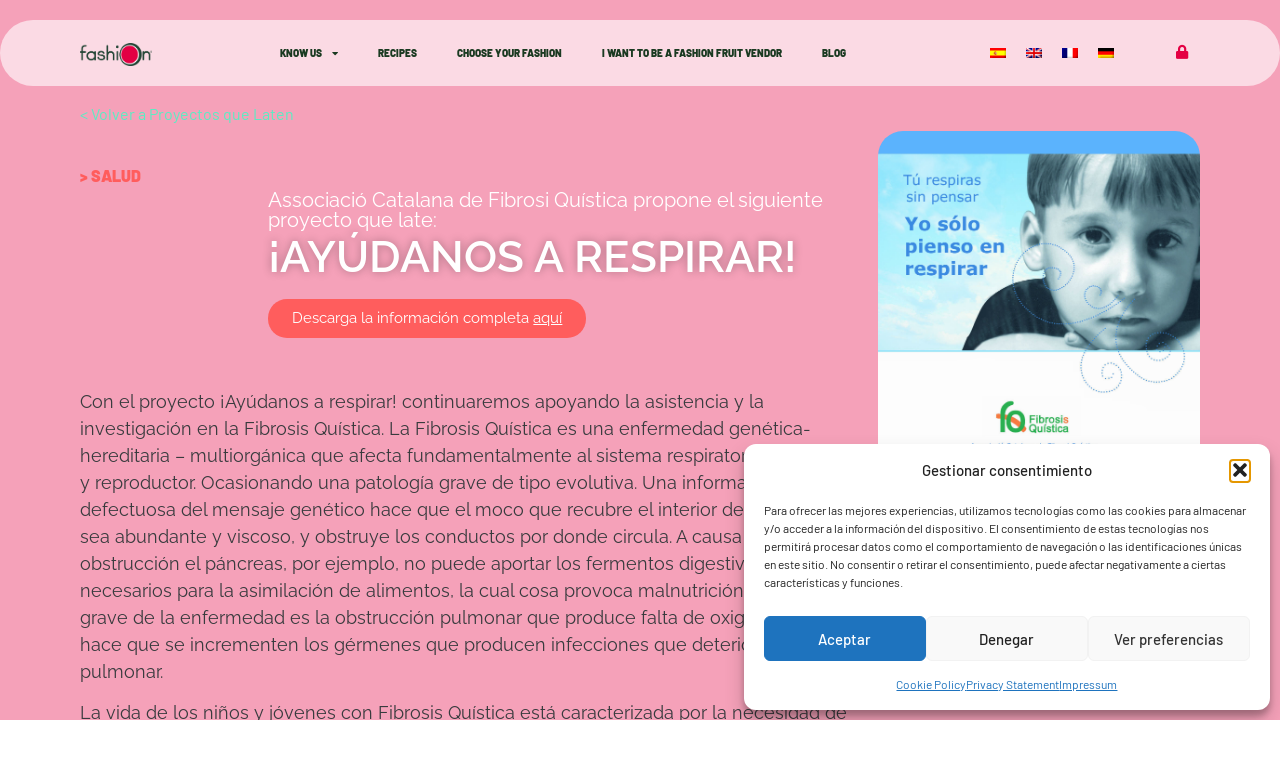

--- FILE ---
content_type: text/html; charset=UTF-8
request_url: https://www.sandiafashion.com/en/proyectos-que-laten/ayudanos-a-respirar/
body_size: 28728
content:
<!doctype html>
<html lang="en-US">
<head>
	<meta charset="UTF-8">
	<meta name="viewport" content="width=device-width, initial-scale=1">
	<link rel="profile" href="https://gmpg.org/xfn/11">
	<meta name='robots' content='index, follow, max-image-preview:large, max-snippet:-1, max-video-preview:-1' />
	<style>img:is([sizes="auto" i], [sizes^="auto," i]) { contain-intrinsic-size: 3000px 1500px }</style>
	<link rel="alternate" hreflang="es" href="https://www.sandiafashion.com/proyectos-que-laten/ayudanos-a-respirar/" />
<link rel="alternate" hreflang="en" href="https://www.sandiafashion.com/en/proyectos-que-laten/ayudanos-a-respirar/" />
<link rel="alternate" hreflang="fr" href="https://www.sandiafashion.com/fr/proyectos-que-laten/ayudanos-a-respirar/" />
<link rel="alternate" hreflang="de" href="https://www.sandiafashion.com/de/proyectos-que-laten/ayudanos-a-respirar/" />
<link rel="alternate" hreflang="x-default" href="https://www.sandiafashion.com/proyectos-que-laten/ayudanos-a-respirar/" />

<!-- Google Tag Manager for WordPress by gtm4wp.com -->
<script data-cfasync="false" data-pagespeed-no-defer>
	var gtm4wp_datalayer_name = "dataLayer";
	var dataLayer = dataLayer || [];
</script>
<!-- End Google Tag Manager for WordPress by gtm4wp.com -->
	<!-- This site is optimized with the Yoast SEO plugin v25.3.1 - https://yoast.com/wordpress/plugins/seo/ -->
	<title>¡Ayúdanos a respirar! - Sandía Fashion</title>
	<link rel="canonical" href="https://www.sandiafashion.com/fr/proyectos-que-laten/ayudanos-a-respirar/" />
	<meta property="og:locale" content="en_US" />
	<meta property="og:type" content="article" />
	<meta property="og:title" content="¡Ayúdanos a respirar! - Sandía Fashion" />
	<meta property="og:description" content="Con el proyecto ¡Ayúdanos a respirar! continuaremos apoyando la asistencia y la investigación en la Fibrosis Quística. La Fibrosis Quística es una enfermedad genética-hereditaria &#8211; multiorgánica que afecta fundamentalmente al sistema respiratorio, digestivo y reproductor. Ocasionando una patología grave de tipo evolutiva. Una información defectuosa del mensaje genético hace que el moco que recubre el [&hellip;]" />
	<meta property="og:url" content="https://www.sandiafashion.com/fr/proyectos-que-laten/ayudanos-a-respirar/" />
	<meta property="og:site_name" content="Sandía Fashion" />
	<meta property="article:publisher" content="https://es-es.facebook.com/sandiafashion" />
	<meta property="article:modified_time" content="2021-06-21T14:09:28+00:00" />
	<meta property="og:image" content="https://www.sandiafashion.com/wp-content/uploads/2021/06/ACFQ.jpg" />
	<meta property="og:image:width" content="1384" />
	<meta property="og:image:height" content="1458" />
	<meta property="og:image:type" content="image/jpeg" />
	<meta name="twitter:card" content="summary_large_image" />
	<meta name="twitter:site" content="@sandiafashion" />
	<meta name="twitter:label1" content="Est. reading time" />
	<meta name="twitter:data1" content="2 minutes" />
	<script type="application/ld+json" class="yoast-schema-graph">{"@context":"https://schema.org","@graph":[{"@type":"WebPage","@id":"https://www.sandiafashion.com/fr/proyectos-que-laten/ayudanos-a-respirar/","url":"https://www.sandiafashion.com/fr/proyectos-que-laten/ayudanos-a-respirar/","name":"¡Ayúdanos a respirar! - Sandía Fashion","isPartOf":{"@id":"https://www.sandiafashion.com/#website"},"primaryImageOfPage":{"@id":"https://www.sandiafashion.com/fr/proyectos-que-laten/ayudanos-a-respirar/#primaryimage"},"image":{"@id":"https://www.sandiafashion.com/fr/proyectos-que-laten/ayudanos-a-respirar/#primaryimage"},"thumbnailUrl":"https://www.sandiafashion.com/wp-content/uploads/2021/06/ACFQ.jpg","datePublished":"2021-06-21T10:33:42+00:00","dateModified":"2021-06-21T14:09:28+00:00","breadcrumb":{"@id":"https://www.sandiafashion.com/fr/proyectos-que-laten/ayudanos-a-respirar/#breadcrumb"},"inLanguage":"en-US","potentialAction":[{"@type":"ReadAction","target":["https://www.sandiafashion.com/fr/proyectos-que-laten/ayudanos-a-respirar/"]}]},{"@type":"ImageObject","inLanguage":"en-US","@id":"https://www.sandiafashion.com/fr/proyectos-que-laten/ayudanos-a-respirar/#primaryimage","url":"https://www.sandiafashion.com/wp-content/uploads/2021/06/ACFQ.jpg","contentUrl":"https://www.sandiafashion.com/wp-content/uploads/2021/06/ACFQ.jpg","width":1384,"height":1458},{"@type":"BreadcrumbList","@id":"https://www.sandiafashion.com/fr/proyectos-que-laten/ayudanos-a-respirar/#breadcrumb","itemListElement":[{"@type":"ListItem","position":1,"name":"Home","item":"https://www.sandiafashion.com/en/"},{"@type":"ListItem","position":2,"name":"Proyectos que Laten","item":"https://www.sandiafashion.com/fr/proyectos-que-laten/"},{"@type":"ListItem","position":3,"name":"¡Ayúdanos a respirar!"}]},{"@type":"WebSite","@id":"https://www.sandiafashion.com/#website","url":"https://www.sandiafashion.com/","name":"Sandía Fashion","description":"La sandía sin pepitas","publisher":{"@id":"https://www.sandiafashion.com/#organization"},"potentialAction":[{"@type":"SearchAction","target":{"@type":"EntryPoint","urlTemplate":"https://www.sandiafashion.com/?s={search_term_string}"},"query-input":{"@type":"PropertyValueSpecification","valueRequired":true,"valueName":"search_term_string"}}],"inLanguage":"en-US"},{"@type":"Organization","@id":"https://www.sandiafashion.com/#organization","name":"Sandía Fashion","url":"https://www.sandiafashion.com/","logo":{"@type":"ImageObject","inLanguage":"en-US","@id":"https://www.sandiafashion.com/#/schema/logo/image/","url":"https://www.sandiafashion.com/wp-content/uploads/2016/02/sandia-fashion-logo.png","contentUrl":"https://www.sandiafashion.com/wp-content/uploads/2016/02/sandia-fashion-logo.png","width":719,"height":221,"caption":"Sandía Fashion"},"image":{"@id":"https://www.sandiafashion.com/#/schema/logo/image/"},"sameAs":["https://es-es.facebook.com/sandiafashion","https://x.com/sandiafashion","https://www.instagram.com/sandiafashionoficial/?hl=es","https://es.linkedin.com/company/grupo-agf","https://www.youtube.com/channel/UCrRbYBZ2CkZWAwGMJiorj_Q"]}]}</script>
	<!-- / Yoast SEO plugin. -->


<link rel='dns-prefetch' href='//www.sandiafashion.com' />
<link rel="alternate" type="application/rss+xml" title="Sandía Fashion &raquo; Feed" href="https://www.sandiafashion.com/en/feed/" />
<link rel="alternate" type="application/rss+xml" title="Sandía Fashion &raquo; Comments Feed" href="https://www.sandiafashion.com/en/comments/feed/" />
<script>
window._wpemojiSettings = {"baseUrl":"https:\/\/s.w.org\/images\/core\/emoji\/16.0.1\/72x72\/","ext":".png","svgUrl":"https:\/\/s.w.org\/images\/core\/emoji\/16.0.1\/svg\/","svgExt":".svg","source":{"concatemoji":"https:\/\/www.sandiafashion.com\/wp-includes\/js\/wp-emoji-release.min.js?ver=a7004a01e2533667a197d80df229ed0a"}};
/*! This file is auto-generated */
!function(s,n){var o,i,e;function c(e){try{var t={supportTests:e,timestamp:(new Date).valueOf()};sessionStorage.setItem(o,JSON.stringify(t))}catch(e){}}function p(e,t,n){e.clearRect(0,0,e.canvas.width,e.canvas.height),e.fillText(t,0,0);var t=new Uint32Array(e.getImageData(0,0,e.canvas.width,e.canvas.height).data),a=(e.clearRect(0,0,e.canvas.width,e.canvas.height),e.fillText(n,0,0),new Uint32Array(e.getImageData(0,0,e.canvas.width,e.canvas.height).data));return t.every(function(e,t){return e===a[t]})}function u(e,t){e.clearRect(0,0,e.canvas.width,e.canvas.height),e.fillText(t,0,0);for(var n=e.getImageData(16,16,1,1),a=0;a<n.data.length;a++)if(0!==n.data[a])return!1;return!0}function f(e,t,n,a){switch(t){case"flag":return n(e,"\ud83c\udff3\ufe0f\u200d\u26a7\ufe0f","\ud83c\udff3\ufe0f\u200b\u26a7\ufe0f")?!1:!n(e,"\ud83c\udde8\ud83c\uddf6","\ud83c\udde8\u200b\ud83c\uddf6")&&!n(e,"\ud83c\udff4\udb40\udc67\udb40\udc62\udb40\udc65\udb40\udc6e\udb40\udc67\udb40\udc7f","\ud83c\udff4\u200b\udb40\udc67\u200b\udb40\udc62\u200b\udb40\udc65\u200b\udb40\udc6e\u200b\udb40\udc67\u200b\udb40\udc7f");case"emoji":return!a(e,"\ud83e\udedf")}return!1}function g(e,t,n,a){var r="undefined"!=typeof WorkerGlobalScope&&self instanceof WorkerGlobalScope?new OffscreenCanvas(300,150):s.createElement("canvas"),o=r.getContext("2d",{willReadFrequently:!0}),i=(o.textBaseline="top",o.font="600 32px Arial",{});return e.forEach(function(e){i[e]=t(o,e,n,a)}),i}function t(e){var t=s.createElement("script");t.src=e,t.defer=!0,s.head.appendChild(t)}"undefined"!=typeof Promise&&(o="wpEmojiSettingsSupports",i=["flag","emoji"],n.supports={everything:!0,everythingExceptFlag:!0},e=new Promise(function(e){s.addEventListener("DOMContentLoaded",e,{once:!0})}),new Promise(function(t){var n=function(){try{var e=JSON.parse(sessionStorage.getItem(o));if("object"==typeof e&&"number"==typeof e.timestamp&&(new Date).valueOf()<e.timestamp+604800&&"object"==typeof e.supportTests)return e.supportTests}catch(e){}return null}();if(!n){if("undefined"!=typeof Worker&&"undefined"!=typeof OffscreenCanvas&&"undefined"!=typeof URL&&URL.createObjectURL&&"undefined"!=typeof Blob)try{var e="postMessage("+g.toString()+"("+[JSON.stringify(i),f.toString(),p.toString(),u.toString()].join(",")+"));",a=new Blob([e],{type:"text/javascript"}),r=new Worker(URL.createObjectURL(a),{name:"wpTestEmojiSupports"});return void(r.onmessage=function(e){c(n=e.data),r.terminate(),t(n)})}catch(e){}c(n=g(i,f,p,u))}t(n)}).then(function(e){for(var t in e)n.supports[t]=e[t],n.supports.everything=n.supports.everything&&n.supports[t],"flag"!==t&&(n.supports.everythingExceptFlag=n.supports.everythingExceptFlag&&n.supports[t]);n.supports.everythingExceptFlag=n.supports.everythingExceptFlag&&!n.supports.flag,n.DOMReady=!1,n.readyCallback=function(){n.DOMReady=!0}}).then(function(){return e}).then(function(){var e;n.supports.everything||(n.readyCallback(),(e=n.source||{}).concatemoji?t(e.concatemoji):e.wpemoji&&e.twemoji&&(t(e.twemoji),t(e.wpemoji)))}))}((window,document),window._wpemojiSettings);
</script>
<link rel='stylesheet' id='wprm-public-css' href='https://www.sandiafashion.com/wp-content/plugins/wp-recipe-maker/dist/public-modern.css?ver=10.0.4' media='all' />
<style id='wp-emoji-styles-inline-css'>

	img.wp-smiley, img.emoji {
		display: inline !important;
		border: none !important;
		box-shadow: none !important;
		height: 1em !important;
		width: 1em !important;
		margin: 0 0.07em !important;
		vertical-align: -0.1em !important;
		background: none !important;
		padding: 0 !important;
	}
</style>
<link rel='stylesheet' id='wp-block-library-css' href='https://www.sandiafashion.com/wp-includes/css/dist/block-library/style.min.css?ver=a7004a01e2533667a197d80df229ed0a' media='all' />
<link rel='stylesheet' id='jet-engine-frontend-css' href='https://www.sandiafashion.com/wp-content/plugins/jet-engine/assets/css/frontend.css?ver=3.7.1' media='all' />
<style id='global-styles-inline-css'>
:root{--wp--preset--aspect-ratio--square: 1;--wp--preset--aspect-ratio--4-3: 4/3;--wp--preset--aspect-ratio--3-4: 3/4;--wp--preset--aspect-ratio--3-2: 3/2;--wp--preset--aspect-ratio--2-3: 2/3;--wp--preset--aspect-ratio--16-9: 16/9;--wp--preset--aspect-ratio--9-16: 9/16;--wp--preset--color--black: #000000;--wp--preset--color--cyan-bluish-gray: #abb8c3;--wp--preset--color--white: #ffffff;--wp--preset--color--pale-pink: #f78da7;--wp--preset--color--vivid-red: #cf2e2e;--wp--preset--color--luminous-vivid-orange: #ff6900;--wp--preset--color--luminous-vivid-amber: #fcb900;--wp--preset--color--light-green-cyan: #7bdcb5;--wp--preset--color--vivid-green-cyan: #00d084;--wp--preset--color--pale-cyan-blue: #8ed1fc;--wp--preset--color--vivid-cyan-blue: #0693e3;--wp--preset--color--vivid-purple: #9b51e0;--wp--preset--gradient--vivid-cyan-blue-to-vivid-purple: linear-gradient(135deg,rgba(6,147,227,1) 0%,rgb(155,81,224) 100%);--wp--preset--gradient--light-green-cyan-to-vivid-green-cyan: linear-gradient(135deg,rgb(122,220,180) 0%,rgb(0,208,130) 100%);--wp--preset--gradient--luminous-vivid-amber-to-luminous-vivid-orange: linear-gradient(135deg,rgba(252,185,0,1) 0%,rgba(255,105,0,1) 100%);--wp--preset--gradient--luminous-vivid-orange-to-vivid-red: linear-gradient(135deg,rgba(255,105,0,1) 0%,rgb(207,46,46) 100%);--wp--preset--gradient--very-light-gray-to-cyan-bluish-gray: linear-gradient(135deg,rgb(238,238,238) 0%,rgb(169,184,195) 100%);--wp--preset--gradient--cool-to-warm-spectrum: linear-gradient(135deg,rgb(74,234,220) 0%,rgb(151,120,209) 20%,rgb(207,42,186) 40%,rgb(238,44,130) 60%,rgb(251,105,98) 80%,rgb(254,248,76) 100%);--wp--preset--gradient--blush-light-purple: linear-gradient(135deg,rgb(255,206,236) 0%,rgb(152,150,240) 100%);--wp--preset--gradient--blush-bordeaux: linear-gradient(135deg,rgb(254,205,165) 0%,rgb(254,45,45) 50%,rgb(107,0,62) 100%);--wp--preset--gradient--luminous-dusk: linear-gradient(135deg,rgb(255,203,112) 0%,rgb(199,81,192) 50%,rgb(65,88,208) 100%);--wp--preset--gradient--pale-ocean: linear-gradient(135deg,rgb(255,245,203) 0%,rgb(182,227,212) 50%,rgb(51,167,181) 100%);--wp--preset--gradient--electric-grass: linear-gradient(135deg,rgb(202,248,128) 0%,rgb(113,206,126) 100%);--wp--preset--gradient--midnight: linear-gradient(135deg,rgb(2,3,129) 0%,rgb(40,116,252) 100%);--wp--preset--font-size--small: 13px;--wp--preset--font-size--medium: 20px;--wp--preset--font-size--large: 36px;--wp--preset--font-size--x-large: 42px;--wp--preset--spacing--20: 0.44rem;--wp--preset--spacing--30: 0.67rem;--wp--preset--spacing--40: 1rem;--wp--preset--spacing--50: 1.5rem;--wp--preset--spacing--60: 2.25rem;--wp--preset--spacing--70: 3.38rem;--wp--preset--spacing--80: 5.06rem;--wp--preset--shadow--natural: 6px 6px 9px rgba(0, 0, 0, 0.2);--wp--preset--shadow--deep: 12px 12px 50px rgba(0, 0, 0, 0.4);--wp--preset--shadow--sharp: 6px 6px 0px rgba(0, 0, 0, 0.2);--wp--preset--shadow--outlined: 6px 6px 0px -3px rgba(255, 255, 255, 1), 6px 6px rgba(0, 0, 0, 1);--wp--preset--shadow--crisp: 6px 6px 0px rgba(0, 0, 0, 1);}:root { --wp--style--global--content-size: 800px;--wp--style--global--wide-size: 1200px; }:where(body) { margin: 0; }.wp-site-blocks > .alignleft { float: left; margin-right: 2em; }.wp-site-blocks > .alignright { float: right; margin-left: 2em; }.wp-site-blocks > .aligncenter { justify-content: center; margin-left: auto; margin-right: auto; }:where(.wp-site-blocks) > * { margin-block-start: 24px; margin-block-end: 0; }:where(.wp-site-blocks) > :first-child { margin-block-start: 0; }:where(.wp-site-blocks) > :last-child { margin-block-end: 0; }:root { --wp--style--block-gap: 24px; }:root :where(.is-layout-flow) > :first-child{margin-block-start: 0;}:root :where(.is-layout-flow) > :last-child{margin-block-end: 0;}:root :where(.is-layout-flow) > *{margin-block-start: 24px;margin-block-end: 0;}:root :where(.is-layout-constrained) > :first-child{margin-block-start: 0;}:root :where(.is-layout-constrained) > :last-child{margin-block-end: 0;}:root :where(.is-layout-constrained) > *{margin-block-start: 24px;margin-block-end: 0;}:root :where(.is-layout-flex){gap: 24px;}:root :where(.is-layout-grid){gap: 24px;}.is-layout-flow > .alignleft{float: left;margin-inline-start: 0;margin-inline-end: 2em;}.is-layout-flow > .alignright{float: right;margin-inline-start: 2em;margin-inline-end: 0;}.is-layout-flow > .aligncenter{margin-left: auto !important;margin-right: auto !important;}.is-layout-constrained > .alignleft{float: left;margin-inline-start: 0;margin-inline-end: 2em;}.is-layout-constrained > .alignright{float: right;margin-inline-start: 2em;margin-inline-end: 0;}.is-layout-constrained > .aligncenter{margin-left: auto !important;margin-right: auto !important;}.is-layout-constrained > :where(:not(.alignleft):not(.alignright):not(.alignfull)){max-width: var(--wp--style--global--content-size);margin-left: auto !important;margin-right: auto !important;}.is-layout-constrained > .alignwide{max-width: var(--wp--style--global--wide-size);}body .is-layout-flex{display: flex;}.is-layout-flex{flex-wrap: wrap;align-items: center;}.is-layout-flex > :is(*, div){margin: 0;}body .is-layout-grid{display: grid;}.is-layout-grid > :is(*, div){margin: 0;}body{padding-top: 0px;padding-right: 0px;padding-bottom: 0px;padding-left: 0px;}a:where(:not(.wp-element-button)){text-decoration: underline;}:root :where(.wp-element-button, .wp-block-button__link){background-color: #32373c;border-width: 0;color: #fff;font-family: inherit;font-size: inherit;line-height: inherit;padding: calc(0.667em + 2px) calc(1.333em + 2px);text-decoration: none;}.has-black-color{color: var(--wp--preset--color--black) !important;}.has-cyan-bluish-gray-color{color: var(--wp--preset--color--cyan-bluish-gray) !important;}.has-white-color{color: var(--wp--preset--color--white) !important;}.has-pale-pink-color{color: var(--wp--preset--color--pale-pink) !important;}.has-vivid-red-color{color: var(--wp--preset--color--vivid-red) !important;}.has-luminous-vivid-orange-color{color: var(--wp--preset--color--luminous-vivid-orange) !important;}.has-luminous-vivid-amber-color{color: var(--wp--preset--color--luminous-vivid-amber) !important;}.has-light-green-cyan-color{color: var(--wp--preset--color--light-green-cyan) !important;}.has-vivid-green-cyan-color{color: var(--wp--preset--color--vivid-green-cyan) !important;}.has-pale-cyan-blue-color{color: var(--wp--preset--color--pale-cyan-blue) !important;}.has-vivid-cyan-blue-color{color: var(--wp--preset--color--vivid-cyan-blue) !important;}.has-vivid-purple-color{color: var(--wp--preset--color--vivid-purple) !important;}.has-black-background-color{background-color: var(--wp--preset--color--black) !important;}.has-cyan-bluish-gray-background-color{background-color: var(--wp--preset--color--cyan-bluish-gray) !important;}.has-white-background-color{background-color: var(--wp--preset--color--white) !important;}.has-pale-pink-background-color{background-color: var(--wp--preset--color--pale-pink) !important;}.has-vivid-red-background-color{background-color: var(--wp--preset--color--vivid-red) !important;}.has-luminous-vivid-orange-background-color{background-color: var(--wp--preset--color--luminous-vivid-orange) !important;}.has-luminous-vivid-amber-background-color{background-color: var(--wp--preset--color--luminous-vivid-amber) !important;}.has-light-green-cyan-background-color{background-color: var(--wp--preset--color--light-green-cyan) !important;}.has-vivid-green-cyan-background-color{background-color: var(--wp--preset--color--vivid-green-cyan) !important;}.has-pale-cyan-blue-background-color{background-color: var(--wp--preset--color--pale-cyan-blue) !important;}.has-vivid-cyan-blue-background-color{background-color: var(--wp--preset--color--vivid-cyan-blue) !important;}.has-vivid-purple-background-color{background-color: var(--wp--preset--color--vivid-purple) !important;}.has-black-border-color{border-color: var(--wp--preset--color--black) !important;}.has-cyan-bluish-gray-border-color{border-color: var(--wp--preset--color--cyan-bluish-gray) !important;}.has-white-border-color{border-color: var(--wp--preset--color--white) !important;}.has-pale-pink-border-color{border-color: var(--wp--preset--color--pale-pink) !important;}.has-vivid-red-border-color{border-color: var(--wp--preset--color--vivid-red) !important;}.has-luminous-vivid-orange-border-color{border-color: var(--wp--preset--color--luminous-vivid-orange) !important;}.has-luminous-vivid-amber-border-color{border-color: var(--wp--preset--color--luminous-vivid-amber) !important;}.has-light-green-cyan-border-color{border-color: var(--wp--preset--color--light-green-cyan) !important;}.has-vivid-green-cyan-border-color{border-color: var(--wp--preset--color--vivid-green-cyan) !important;}.has-pale-cyan-blue-border-color{border-color: var(--wp--preset--color--pale-cyan-blue) !important;}.has-vivid-cyan-blue-border-color{border-color: var(--wp--preset--color--vivid-cyan-blue) !important;}.has-vivid-purple-border-color{border-color: var(--wp--preset--color--vivid-purple) !important;}.has-vivid-cyan-blue-to-vivid-purple-gradient-background{background: var(--wp--preset--gradient--vivid-cyan-blue-to-vivid-purple) !important;}.has-light-green-cyan-to-vivid-green-cyan-gradient-background{background: var(--wp--preset--gradient--light-green-cyan-to-vivid-green-cyan) !important;}.has-luminous-vivid-amber-to-luminous-vivid-orange-gradient-background{background: var(--wp--preset--gradient--luminous-vivid-amber-to-luminous-vivid-orange) !important;}.has-luminous-vivid-orange-to-vivid-red-gradient-background{background: var(--wp--preset--gradient--luminous-vivid-orange-to-vivid-red) !important;}.has-very-light-gray-to-cyan-bluish-gray-gradient-background{background: var(--wp--preset--gradient--very-light-gray-to-cyan-bluish-gray) !important;}.has-cool-to-warm-spectrum-gradient-background{background: var(--wp--preset--gradient--cool-to-warm-spectrum) !important;}.has-blush-light-purple-gradient-background{background: var(--wp--preset--gradient--blush-light-purple) !important;}.has-blush-bordeaux-gradient-background{background: var(--wp--preset--gradient--blush-bordeaux) !important;}.has-luminous-dusk-gradient-background{background: var(--wp--preset--gradient--luminous-dusk) !important;}.has-pale-ocean-gradient-background{background: var(--wp--preset--gradient--pale-ocean) !important;}.has-electric-grass-gradient-background{background: var(--wp--preset--gradient--electric-grass) !important;}.has-midnight-gradient-background{background: var(--wp--preset--gradient--midnight) !important;}.has-small-font-size{font-size: var(--wp--preset--font-size--small) !important;}.has-medium-font-size{font-size: var(--wp--preset--font-size--medium) !important;}.has-large-font-size{font-size: var(--wp--preset--font-size--large) !important;}.has-x-large-font-size{font-size: var(--wp--preset--font-size--x-large) !important;}
:root :where(.wp-block-pullquote){font-size: 1.5em;line-height: 1.6;}
</style>
<link rel='stylesheet' id='wpml-legacy-horizontal-list-0-css' href='https://www.sandiafashion.com/wp-content/plugins/sitepress-multilingual-cms/templates/language-switchers/legacy-list-horizontal/style.min.css?ver=1' media='all' />
<link rel='stylesheet' id='cmplz-general-css' href='https://www.sandiafashion.com/wp-content/plugins/complianz-gdpr/assets/css/cookieblocker.min.css?ver=1763573007' media='all' />
<link rel='stylesheet' id='hello-elementor-css' href='https://www.sandiafashion.com/wp-content/themes/hello-elementor/assets/css/reset.css?ver=3.4.4' media='all' />
<link rel='stylesheet' id='hello-elementor-theme-style-css' href='https://www.sandiafashion.com/wp-content/themes/hello-elementor/assets/css/theme.css?ver=3.4.4' media='all' />
<link rel='stylesheet' id='hello-elementor-header-footer-css' href='https://www.sandiafashion.com/wp-content/themes/hello-elementor/assets/css/header-footer.css?ver=3.4.4' media='all' />
<link rel='stylesheet' id='jet-theme-core-frontend-styles-css' href='https://www.sandiafashion.com/wp-content/plugins/jet-theme-core/assets/css/frontend.css?ver=2.3.0.2' media='all' />
<link rel='stylesheet' id='elementor-frontend-css' href='https://www.sandiafashion.com/wp-content/uploads/elementor/css/custom-frontend.min.css?ver=1750763390' media='all' />
<style id='elementor-frontend-inline-css'>
.elementor-kit-5169{--e-global-color-primary:#E40043;--e-global-color-secondary:#54595F;--e-global-color-text:#7A7A7A;--e-global-color-accent:#FF5D5D;--e-global-color-50d5893:#5AEDC3;--e-global-color-397e255:#FFFFA7;--e-global-color-afdf498:#E0F4E4;--e-global-color-834d528:#FFFFFF;--e-global-color-e558b2a:#1A3A21;--e-global-color-bb3bbd2:#E4004373;--e-global-color-9d6f254:#E3F8CE;--e-global-color-cc7d91e:#E400430D;--e-global-color-1c6b85d:#98BF59;--e-global-typography-primary-font-family:"Raleway";--e-global-typography-primary-font-weight:normal;--e-global-typography-secondary-font-family:"Raleway";--e-global-typography-secondary-font-weight:normal;--e-global-typography-text-font-family:"Raleway";--e-global-typography-text-font-weight:normal;--e-global-typography-accent-font-family:"Raleway";--e-global-typography-accent-font-weight:normal;font-family:"Barlow", Sans-serif;}.elementor-kit-5169 e-page-transition{background-color:#FFBC7D;}.elementor-kit-5169 a{font-family:"Barlow", Sans-serif;}.elementor-kit-5169 h1{font-family:"Barlow", Sans-serif;font-weight:700;}.elementor-section.elementor-section-boxed > .elementor-container{max-width:1140px;}.e-con{--container-max-width:1140px;}.elementor-widget:not(:last-child){margin-block-end:20px;}.elementor-element{--widgets-spacing:20px 20px;--widgets-spacing-row:20px;--widgets-spacing-column:20px;}{}h1.entry-title{display:var(--page-title-display);}@media(max-width:1100px){.elementor-section.elementor-section-boxed > .elementor-container{max-width:1024px;}.e-con{--container-max-width:1024px;}}@media(max-width:767px){.elementor-section.elementor-section-boxed > .elementor-container{max-width:767px;}.e-con{--container-max-width:767px;}}
.elementor-15614 .elementor-element.elementor-element-c060962 > .elementor-container{max-width:1400px;min-height:0px;}.elementor-15614 .elementor-element.elementor-element-c060962{transition:background 0.3s, border 0.3s, border-radius 0.3s, box-shadow 0.3s;margin-top:0px;margin-bottom:0px;padding:0px 0px 0px 0px;z-index:9999;}.elementor-15614 .elementor-element.elementor-element-c060962 > .elementor-background-overlay{transition:background 0.3s, border-radius 0.3s, opacity 0.3s;}.elementor-15614 .elementor-element.elementor-element-e36b0f7:not(.elementor-motion-effects-element-type-background) > .elementor-widget-wrap, .elementor-15614 .elementor-element.elementor-element-e36b0f7 > .elementor-widget-wrap > .elementor-motion-effects-container > .elementor-motion-effects-layer{background-color:#FFFFFF9C;}.elementor-15614 .elementor-element.elementor-element-e36b0f7 > .elementor-widget-wrap > .elementor-widget:not(.elementor-widget__width-auto):not(.elementor-widget__width-initial):not(:last-child):not(.elementor-absolute){margin-bottom:10px;}.elementor-15614 .elementor-element.elementor-element-e36b0f7 > .elementor-element-populated, .elementor-15614 .elementor-element.elementor-element-e36b0f7 > .elementor-element-populated > .elementor-background-overlay, .elementor-15614 .elementor-element.elementor-element-e36b0f7 > .elementor-background-slideshow{border-radius:40px 40px 40px 40px;}.elementor-15614 .elementor-element.elementor-element-e36b0f7 > .elementor-element-populated{transition:background 0.3s, border 0.3s, border-radius 0.3s, box-shadow 0.3s;margin:020px 0px 020px 0px;--e-column-margin-right:0px;--e-column-margin-left:0px;padding:0px 0px 0px 0px;}.elementor-15614 .elementor-element.elementor-element-e36b0f7 > .elementor-element-populated > .elementor-background-overlay{transition:background 0.3s, border-radius 0.3s, opacity 0.3s;}.elementor-bc-flex-widget .elementor-15614 .elementor-element.elementor-element-1d6520e.elementor-column .elementor-widget-wrap{align-items:center;}.elementor-15614 .elementor-element.elementor-element-1d6520e.elementor-column.elementor-element[data-element_type="column"] > .elementor-widget-wrap.elementor-element-populated{align-content:center;align-items:center;}.elementor-15614 .elementor-element.elementor-element-1d6520e.elementor-column > .elementor-widget-wrap{justify-content:center;}.elementor-15614 .elementor-element.elementor-element-1d6520e > .elementor-element-populated{margin:0px 0px 0px 0px;--e-column-margin-right:0px;--e-column-margin-left:0px;padding:0px 0px 0px 0px;}.elementor-widget-theme-site-logo .widget-image-caption{color:var( --e-global-color-text );font-family:var( --e-global-typography-text-font-family ), Sans-serif;font-weight:var( --e-global-typography-text-font-weight );}.elementor-15614 .elementor-element.elementor-element-f153f92{width:var( --container-widget-width, 117.095% );max-width:117.095%;--container-widget-width:117.095%;--container-widget-flex-grow:0;}.elementor-15614 .elementor-element.elementor-element-f153f92 img{width:79%;}.elementor-widget-nav-menu .elementor-nav-menu .elementor-item{font-family:var( --e-global-typography-primary-font-family ), Sans-serif;font-weight:var( --e-global-typography-primary-font-weight );}.elementor-widget-nav-menu .elementor-nav-menu--main .elementor-item{color:var( --e-global-color-text );fill:var( --e-global-color-text );}.elementor-widget-nav-menu .elementor-nav-menu--main .elementor-item:hover,
					.elementor-widget-nav-menu .elementor-nav-menu--main .elementor-item.elementor-item-active,
					.elementor-widget-nav-menu .elementor-nav-menu--main .elementor-item.highlighted,
					.elementor-widget-nav-menu .elementor-nav-menu--main .elementor-item:focus{color:var( --e-global-color-accent );fill:var( --e-global-color-accent );}.elementor-widget-nav-menu .elementor-nav-menu--main:not(.e--pointer-framed) .elementor-item:before,
					.elementor-widget-nav-menu .elementor-nav-menu--main:not(.e--pointer-framed) .elementor-item:after{background-color:var( --e-global-color-accent );}.elementor-widget-nav-menu .e--pointer-framed .elementor-item:before,
					.elementor-widget-nav-menu .e--pointer-framed .elementor-item:after{border-color:var( --e-global-color-accent );}.elementor-widget-nav-menu{--e-nav-menu-divider-color:var( --e-global-color-text );}.elementor-widget-nav-menu .elementor-nav-menu--dropdown .elementor-item, .elementor-widget-nav-menu .elementor-nav-menu--dropdown  .elementor-sub-item{font-family:var( --e-global-typography-accent-font-family ), Sans-serif;font-weight:var( --e-global-typography-accent-font-weight );}.elementor-15614 .elementor-element.elementor-element-4ee8f97{width:var( --container-widget-width, 100% );max-width:100%;--container-widget-width:100%;--container-widget-flex-grow:0;}.elementor-15614 .elementor-element.elementor-element-4ee8f97 > .elementor-widget-container{margin:0px 0px 0px 0px;padding:0px 0px 0px 0px;}.elementor-15614 .elementor-element.elementor-element-4ee8f97 .elementor-menu-toggle{margin:0 auto;}.elementor-15614 .elementor-element.elementor-element-4ee8f97 .elementor-nav-menu .elementor-item{font-family:"Barlow", Sans-serif;font-size:10px;font-weight:900;text-transform:uppercase;word-spacing:0px;}.elementor-15614 .elementor-element.elementor-element-4ee8f97 .elementor-nav-menu--main .elementor-item{color:var( --e-global-color-e558b2a );fill:var( --e-global-color-e558b2a );}.elementor-15614 .elementor-element.elementor-element-4ee8f97 .elementor-nav-menu--main .elementor-item:hover,
					.elementor-15614 .elementor-element.elementor-element-4ee8f97 .elementor-nav-menu--main .elementor-item.elementor-item-active,
					.elementor-15614 .elementor-element.elementor-element-4ee8f97 .elementor-nav-menu--main .elementor-item.highlighted,
					.elementor-15614 .elementor-element.elementor-element-4ee8f97 .elementor-nav-menu--main .elementor-item:focus{color:var( --e-global-color-primary );fill:var( --e-global-color-primary );}.elementor-15614 .elementor-element.elementor-element-4ee8f97 .elementor-nav-menu--main:not(.e--pointer-framed) .elementor-item:before,
					.elementor-15614 .elementor-element.elementor-element-4ee8f97 .elementor-nav-menu--main:not(.e--pointer-framed) .elementor-item:after{background-color:#FF5D5D00;}.elementor-15614 .elementor-element.elementor-element-4ee8f97 .e--pointer-framed .elementor-item:before,
					.elementor-15614 .elementor-element.elementor-element-4ee8f97 .e--pointer-framed .elementor-item:after{border-color:#FF5D5D00;}.elementor-15614 .elementor-element.elementor-element-4ee8f97 .elementor-nav-menu--main .elementor-item.elementor-item-active{color:var( --e-global-color-primary );}.elementor-15614 .elementor-element.elementor-element-4ee8f97 .elementor-nav-menu--dropdown{background-color:#FFFFFFEB;border-radius:16px 16px 16px 16px;}.elementor-15614 .elementor-element.elementor-element-4ee8f97 .elementor-nav-menu--dropdown a:hover,
					.elementor-15614 .elementor-element.elementor-element-4ee8f97 .elementor-nav-menu--dropdown a:focus,
					.elementor-15614 .elementor-element.elementor-element-4ee8f97 .elementor-nav-menu--dropdown a.elementor-item-active,
					.elementor-15614 .elementor-element.elementor-element-4ee8f97 .elementor-nav-menu--dropdown a.highlighted{background-color:var( --e-global-color-primary );}.elementor-15614 .elementor-element.elementor-element-4ee8f97 .elementor-nav-menu--dropdown .elementor-item, .elementor-15614 .elementor-element.elementor-element-4ee8f97 .elementor-nav-menu--dropdown  .elementor-sub-item{font-family:"Raleway", Sans-serif;font-weight:700;}.elementor-15614 .elementor-element.elementor-element-4ee8f97 .elementor-nav-menu--dropdown li:first-child a{border-top-left-radius:16px;border-top-right-radius:16px;}.elementor-15614 .elementor-element.elementor-element-4ee8f97 .elementor-nav-menu--dropdown li:last-child a{border-bottom-right-radius:16px;border-bottom-left-radius:16px;}.elementor-15614 .elementor-element.elementor-element-a259b90.elementor-column > .elementor-widget-wrap{justify-content:flex-end;}.elementor-widget-wpml-language-switcher .wpml-elementor-ls .wpml-ls-item .wpml-ls-link, 
					.elementor-widget-wpml-language-switcher .wpml-elementor-ls .wpml-ls-legacy-dropdown a{color:var( --e-global-color-text );}.elementor-widget-wpml-language-switcher .wpml-elementor-ls .wpml-ls-legacy-dropdown a:hover,
					.elementor-widget-wpml-language-switcher .wpml-elementor-ls .wpml-ls-legacy-dropdown a:focus,
					.elementor-widget-wpml-language-switcher .wpml-elementor-ls .wpml-ls-legacy-dropdown .wpml-ls-current-language:hover>a,
					.elementor-widget-wpml-language-switcher .wpml-elementor-ls .wpml-ls-item .wpml-ls-link:hover,
					.elementor-widget-wpml-language-switcher .wpml-elementor-ls .wpml-ls-item .wpml-ls-link.wpml-ls-link__active,
					.elementor-widget-wpml-language-switcher .wpml-elementor-ls .wpml-ls-item .wpml-ls-link.highlighted,
					.elementor-widget-wpml-language-switcher .wpml-elementor-ls .wpml-ls-item .wpml-ls-link:focus{color:var( --e-global-color-accent );}.elementor-widget-wpml-language-switcher .wpml-elementor-ls .wpml-ls-statics-post_translations{color:var( --e-global-color-text );}.elementor-15614 .elementor-element.elementor-element-1afa832{width:var( --container-widget-width, 100% );max-width:100%;--container-widget-width:100%;--container-widget-flex-grow:0;}.elementor-15614 .elementor-element.elementor-element-1afa832 .wpml-elementor-ls .wpml-ls-flag{margin:0px 0px 0px -2px;}.elementor-bc-flex-widget .elementor-15614 .elementor-element.elementor-element-b3174fd.elementor-column .elementor-widget-wrap{align-items:center;}.elementor-15614 .elementor-element.elementor-element-b3174fd.elementor-column.elementor-element[data-element_type="column"] > .elementor-widget-wrap.elementor-element-populated{align-content:center;align-items:center;}.elementor-15614 .elementor-element.elementor-element-b3174fd.elementor-column > .elementor-widget-wrap{justify-content:center;}.elementor-15614 .elementor-element.elementor-element-b3174fd > .elementor-element-populated{margin:0px 0px 0px 0px;--e-column-margin-right:0px;--e-column-margin-left:0px;padding:0px 0px 0px 0px;}.elementor-widget-icon.elementor-view-stacked .elementor-icon{background-color:var( --e-global-color-primary );}.elementor-widget-icon.elementor-view-framed .elementor-icon, .elementor-widget-icon.elementor-view-default .elementor-icon{color:var( --e-global-color-primary );border-color:var( --e-global-color-primary );}.elementor-widget-icon.elementor-view-framed .elementor-icon, .elementor-widget-icon.elementor-view-default .elementor-icon svg{fill:var( --e-global-color-primary );}.elementor-15614 .elementor-element.elementor-element-646aabc{width:var( --container-widget-width, 78.618% );max-width:78.618%;--container-widget-width:78.618%;--container-widget-flex-grow:0;}.elementor-15614 .elementor-element.elementor-element-646aabc .elementor-icon-wrapper{text-align:center;}.elementor-15614 .elementor-element.elementor-element-646aabc .elementor-icon{font-size:14px;}.elementor-15614 .elementor-element.elementor-element-646aabc .elementor-icon svg{height:14px;}.elementor-theme-builder-content-area{height:400px;}.elementor-location-header:before, .elementor-location-footer:before{content:"";display:table;clear:both;}@media(max-width:1100px){.elementor-15614 .elementor-element.elementor-element-f153f92{width:var( --container-widget-width, 106.813px );max-width:106.813px;--container-widget-width:106.813px;--container-widget-flex-grow:0;}.elementor-bc-flex-widget .elementor-15614 .elementor-element.elementor-element-3827329.elementor-column .elementor-widget-wrap{align-items:center;}.elementor-15614 .elementor-element.elementor-element-3827329.elementor-column.elementor-element[data-element_type="column"] > .elementor-widget-wrap.elementor-element-populated{align-content:center;align-items:center;}}@media(min-width:768px){.elementor-15614 .elementor-element.elementor-element-e36b0f7{width:100%;}.elementor-15614 .elementor-element.elementor-element-1d6520e{width:8%;}.elementor-15614 .elementor-element.elementor-element-3827329{width:70.42%;}.elementor-15614 .elementor-element.elementor-element-a259b90{width:16.732%;}.elementor-15614 .elementor-element.elementor-element-b3174fd{width:4.811%;}}@media(max-width:1100px) and (min-width:768px){.elementor-15614 .elementor-element.elementor-element-1d6520e{width:26%;}.elementor-15614 .elementor-element.elementor-element-3827329{width:29%;}.elementor-15614 .elementor-element.elementor-element-a259b90{width:27%;}}@media(max-width:767px){.elementor-15614 .elementor-element.elementor-element-c060962 > .elementor-container{min-height:0px;}.elementor-15614 .elementor-element.elementor-element-e36b0f7 > .elementor-element-populated{margin:10px 0px 0px 0px;--e-column-margin-right:0px;--e-column-margin-left:0px;}.elementor-15614 .elementor-element.elementor-element-f153f92 > .elementor-widget-container{margin:5px 0px 0px 0px;}.elementor-15614 .elementor-element.elementor-element-f153f92 img{width:87%;}.elementor-15614 .elementor-element.elementor-element-3827329{width:27%;}.elementor-15614 .elementor-element.elementor-element-4ee8f97 .elementor-nav-menu--dropdown .elementor-item, .elementor-15614 .elementor-element.elementor-element-4ee8f97 .elementor-nav-menu--dropdown  .elementor-sub-item{font-size:14px;}.elementor-15614 .elementor-element.elementor-element-a259b90{width:54%;}.elementor-15614 .elementor-element.elementor-element-1afa832 > .elementor-widget-container{margin:0px 0px 0px 0px;padding:0px 0px 0px 0px;}.elementor-15614 .elementor-element.elementor-element-1afa832{--container-widget-width:1000px;--container-widget-flex-grow:0;width:var( --container-widget-width, 1000px );max-width:1000px;}.elementor-15614 .elementor-element.elementor-element-b3174fd{width:15%;}}
.elementor-6984 .elementor-element.elementor-element-460636f:not(.elementor-motion-effects-element-type-background), .elementor-6984 .elementor-element.elementor-element-460636f > .elementor-motion-effects-container > .elementor-motion-effects-layer{background-color:var( --e-global-color-secondary );}.elementor-6984 .elementor-element.elementor-element-460636f > .elementor-container{min-height:55px;}.elementor-6984 .elementor-element.elementor-element-460636f{transition:background 0.3s, border 0.3s, border-radius 0.3s, box-shadow 0.3s;z-index:100;}.elementor-6984 .elementor-element.elementor-element-460636f > .elementor-background-overlay{transition:background 0.3s, border-radius 0.3s, opacity 0.3s;}.elementor-bc-flex-widget .elementor-6984 .elementor-element.elementor-element-69dc5d1.elementor-column .elementor-widget-wrap{align-items:flex-start;}.elementor-6984 .elementor-element.elementor-element-69dc5d1.elementor-column.elementor-element[data-element_type="column"] > .elementor-widget-wrap.elementor-element-populated{align-content:flex-start;align-items:flex-start;}.elementor-6984 .elementor-element.elementor-element-69dc5d1 > .elementor-widget-wrap > .elementor-widget:not(.elementor-widget__width-auto):not(.elementor-widget__width-initial):not(:last-child):not(.elementor-absolute){margin-bottom:0px;}.elementor-6984 .elementor-element.elementor-element-ae87918{margin-top:-10px;margin-bottom:0px;}.elementor-bc-flex-widget .elementor-6984 .elementor-element.elementor-element-6ac111c.elementor-column .elementor-widget-wrap{align-items:center;}.elementor-6984 .elementor-element.elementor-element-6ac111c.elementor-column.elementor-element[data-element_type="column"] > .elementor-widget-wrap.elementor-element-populated{align-content:center;align-items:center;}.elementor-widget-image .widget-image-caption{color:var( --e-global-color-text );font-family:var( --e-global-typography-text-font-family ), Sans-serif;font-weight:var( --e-global-typography-text-font-weight );}.elementor-6984 .elementor-element.elementor-element-1474622 > .elementor-widget-container{padding:010px 0px 0px 0px;}.elementor-6984 .elementor-element.elementor-element-1474622{text-align:left;}.elementor-6984 .elementor-element.elementor-element-1474622 img{width:65%;max-width:99%;}.elementor-bc-flex-widget .elementor-6984 .elementor-element.elementor-element-07fe5ef.elementor-column .elementor-widget-wrap{align-items:center;}.elementor-6984 .elementor-element.elementor-element-07fe5ef.elementor-column.elementor-element[data-element_type="column"] > .elementor-widget-wrap.elementor-element-populated{align-content:center;align-items:center;}.elementor-6984 .elementor-element.elementor-element-5c5df89 > .elementor-widget-container{padding:010px 0px 0px 0px;}.elementor-6984 .elementor-element.elementor-element-5c5df89{text-align:left;}.elementor-6984 .elementor-element.elementor-element-5c5df89 img{width:57%;max-width:88%;}.elementor-bc-flex-widget .elementor-6984 .elementor-element.elementor-element-9e48418.elementor-column .elementor-widget-wrap{align-items:center;}.elementor-6984 .elementor-element.elementor-element-9e48418.elementor-column.elementor-element[data-element_type="column"] > .elementor-widget-wrap.elementor-element-populated{align-content:center;align-items:center;}.elementor-6984 .elementor-element.elementor-element-9e48418 > .elementor-widget-wrap > .elementor-widget:not(.elementor-widget__width-auto):not(.elementor-widget__width-initial):not(:last-child):not(.elementor-absolute){margin-bottom:0px;}.elementor-widget-icon-list .elementor-icon-list-item:not(:last-child):after{border-color:var( --e-global-color-text );}.elementor-widget-icon-list .elementor-icon-list-icon i{color:var( --e-global-color-primary );}.elementor-widget-icon-list .elementor-icon-list-icon svg{fill:var( --e-global-color-primary );}.elementor-widget-icon-list .elementor-icon-list-item > .elementor-icon-list-text, .elementor-widget-icon-list .elementor-icon-list-item > a{font-family:var( --e-global-typography-text-font-family ), Sans-serif;font-weight:var( --e-global-typography-text-font-weight );}.elementor-widget-icon-list .elementor-icon-list-text{color:var( --e-global-color-secondary );}.elementor-6984 .elementor-element.elementor-element-33d5d9e .elementor-icon-list-item:not(:last-child):after{content:"";border-color:var( --e-global-color-834d528 );}.elementor-6984 .elementor-element.elementor-element-33d5d9e .elementor-icon-list-items:not(.elementor-inline-items) .elementor-icon-list-item:not(:last-child):after{border-top-style:solid;border-top-width:1px;}.elementor-6984 .elementor-element.elementor-element-33d5d9e .elementor-icon-list-items.elementor-inline-items .elementor-icon-list-item:not(:last-child):after{border-left-style:solid;}.elementor-6984 .elementor-element.elementor-element-33d5d9e .elementor-inline-items .elementor-icon-list-item:not(:last-child):after{border-left-width:1px;}.elementor-6984 .elementor-element.elementor-element-33d5d9e .elementor-icon-list-icon i{color:var( --e-global-color-834d528 );transition:color 0.3s;}.elementor-6984 .elementor-element.elementor-element-33d5d9e .elementor-icon-list-icon svg{fill:var( --e-global-color-834d528 );transition:fill 0.3s;}.elementor-6984 .elementor-element.elementor-element-33d5d9e{--e-icon-list-icon-size:14px;--e-icon-list-icon-align:left;--e-icon-list-icon-margin:0 calc(var(--e-icon-list-icon-size, 1em) * 0.25) 0 0;--icon-vertical-offset:0px;}.elementor-6984 .elementor-element.elementor-element-33d5d9e .elementor-icon-list-item > .elementor-icon-list-text, .elementor-6984 .elementor-element.elementor-element-33d5d9e .elementor-icon-list-item > a{font-family:"Raleway", Sans-serif;font-size:14px;font-weight:400;}.elementor-6984 .elementor-element.elementor-element-33d5d9e .elementor-icon-list-text{color:var( --e-global-color-834d528 );transition:color 0.3s;}.elementor-bc-flex-widget .elementor-6984 .elementor-element.elementor-element-120361e.elementor-column .elementor-widget-wrap{align-items:space-between;}.elementor-6984 .elementor-element.elementor-element-120361e.elementor-column.elementor-element[data-element_type="column"] > .elementor-widget-wrap.elementor-element-populated{align-content:space-between;align-items:space-between;}.elementor-6984 .elementor-element.elementor-element-120361e > .elementor-widget-wrap > .elementor-widget:not(.elementor-widget__width-auto):not(.elementor-widget__width-initial):not(:last-child):not(.elementor-absolute){margin-bottom:0px;}.elementor-6984 .elementor-element.elementor-element-172c95a{--grid-template-columns:repeat(0, auto);--icon-size:15px;--grid-column-gap:5px;--grid-row-gap:0px;}.elementor-6984 .elementor-element.elementor-element-172c95a .elementor-widget-container{text-align:right;}.elementor-6984 .elementor-element.elementor-element-172c95a .elementor-social-icon{background-color:var( --e-global-color-834d528 );}.elementor-6984 .elementor-element.elementor-element-172c95a .elementor-social-icon i{color:var( --e-global-color-primary );}.elementor-6984 .elementor-element.elementor-element-172c95a .elementor-social-icon svg{fill:var( --e-global-color-primary );}.elementor-widget-heading .elementor-heading-title{font-family:var( --e-global-typography-primary-font-family ), Sans-serif;font-weight:var( --e-global-typography-primary-font-weight );color:var( --e-global-color-primary );}.elementor-6984 .elementor-element.elementor-element-0511285 > .elementor-widget-container{margin:0px 0px 13px 0px;}.elementor-6984 .elementor-element.elementor-element-0511285{text-align:right;}.elementor-6984 .elementor-element.elementor-element-0511285 .elementor-heading-title{font-family:"Raleway", Sans-serif;font-size:12px;font-weight:normal;color:var( --e-global-color-834d528 );}.elementor-6984 .elementor-element.elementor-element-7d48dc0:not(.elementor-motion-effects-element-type-background), .elementor-6984 .elementor-element.elementor-element-7d48dc0 > .elementor-motion-effects-container > .elementor-motion-effects-layer{background-color:var( --e-global-color-834d528 );}.elementor-6984 .elementor-element.elementor-element-7d48dc0{transition:background 0.3s, border 0.3s, border-radius 0.3s, box-shadow 0.3s;padding:0px 0px 025px 0px;z-index:100;}.elementor-6984 .elementor-element.elementor-element-7d48dc0 > .elementor-background-overlay{transition:background 0.3s, border-radius 0.3s, opacity 0.3s;}.elementor-6984 .elementor-element.elementor-element-c2d18fc > .elementor-widget-wrap > .elementor-widget:not(.elementor-widget__width-auto):not(.elementor-widget__width-initial):not(:last-child):not(.elementor-absolute){margin-bottom:5px;}.elementor-6984 .elementor-element.elementor-element-ae089fa > .elementor-widget-container{padding:2% 35% 0% 35%;}.elementor-6984 .elementor-element.elementor-element-ae089fa{text-align:right;}.elementor-6984 .elementor-element.elementor-element-ae089fa img{width:100%;max-width:100%;border-radius:5px 5px 5px 5px;}.elementor-6984 .elementor-element.elementor-element-656c0ec > .elementor-widget-container{padding:0% 10% 0% 10%;}.elementor-6984 .elementor-element.elementor-element-656c0ec{text-align:justify;}.elementor-6984 .elementor-element.elementor-element-656c0ec .elementor-heading-title{font-family:"Raleway", Sans-serif;font-size:11px;font-weight:600;line-height:1.2em;color:var( --e-global-color-secondary );}.elementor-6984 .elementor-element.elementor-element-be17aa9 > .elementor-widget-container{padding:0% 10% 0% 10%;}.elementor-6984 .elementor-element.elementor-element-be17aa9{text-align:justify;}.elementor-6984 .elementor-element.elementor-element-be17aa9 .elementor-heading-title{font-family:"Raleway", Sans-serif;font-size:11px;font-weight:600;line-height:1.2em;color:var( --e-global-color-secondary );}.elementor-6984 .elementor-element.elementor-element-822be84{padding:0px 0px 0px 0px;}.elementor-6984 .elementor-element.elementor-element-eedeefa > .elementor-widget-container{padding:0% 10% 0% 10%;}.elementor-6984 .elementor-element.elementor-element-eedeefa{text-align:justify;}.elementor-6984 .elementor-element.elementor-element-eedeefa .elementor-heading-title{font-family:"Raleway", Sans-serif;font-size:11px;font-weight:600;line-height:1.2em;color:var( --e-global-color-secondary );}.elementor-6984 .elementor-element.elementor-element-faf2218 > .elementor-widget-container{padding:0% 10% 0% 10%;}.elementor-6984 .elementor-element.elementor-element-faf2218{text-align:justify;}.elementor-6984 .elementor-element.elementor-element-faf2218 .elementor-heading-title{font-family:"Raleway", Sans-serif;font-size:11px;font-weight:600;line-height:1.2em;color:var( --e-global-color-secondary );}.elementor-6984 .elementor-element.elementor-element-651a749{padding:0px 0px 000px 0px;}.elementor-6984 .elementor-element.elementor-element-ccab875 > .elementor-widget-container{padding:0% 10% 0% 10%;}.elementor-6984 .elementor-element.elementor-element-ccab875{text-align:justify;}.elementor-6984 .elementor-element.elementor-element-ccab875 .elementor-heading-title{font-family:"Raleway", Sans-serif;font-size:11px;font-weight:600;line-height:1.2em;color:var( --e-global-color-secondary );}.elementor-6984 .elementor-element.elementor-element-8e3dc8c > .elementor-widget-container{padding:0% 10% 0% 10%;}.elementor-6984 .elementor-element.elementor-element-8e3dc8c{text-align:justify;}.elementor-6984 .elementor-element.elementor-element-8e3dc8c .elementor-heading-title{font-family:"Raleway", Sans-serif;font-size:11px;font-weight:600;line-height:1.2em;color:var( --e-global-color-secondary );}.elementor-6984 .elementor-element.elementor-element-07e4029{padding:0px 0px 0px 0px;}.elementor-6984 .elementor-element.elementor-element-c1ac1a9 > .elementor-widget-container{padding:0% 10% 0% 10%;}.elementor-6984 .elementor-element.elementor-element-c1ac1a9{text-align:justify;}.elementor-6984 .elementor-element.elementor-element-c1ac1a9 .elementor-heading-title{font-family:"Raleway", Sans-serif;font-size:11px;font-weight:600;line-height:1.2em;color:var( --e-global-color-secondary );}.elementor-6984 .elementor-element.elementor-element-0a06452 > .elementor-widget-container{padding:0% 10% 0% 10%;}.elementor-6984 .elementor-element.elementor-element-0a06452{text-align:justify;}.elementor-6984 .elementor-element.elementor-element-0a06452 .elementor-heading-title{font-family:"Raleway", Sans-serif;font-size:11px;font-weight:600;line-height:1.2em;color:var( --e-global-color-secondary );}.elementor-6984 .elementor-element.elementor-element-c054a1c{padding:0px 0px 25px 0px;}.elementor-6984 .elementor-element.elementor-element-e8c94ef > .elementor-widget-container{padding:0% 10% 0% 10%;}.elementor-6984 .elementor-element.elementor-element-e8c94ef{text-align:justify;}.elementor-6984 .elementor-element.elementor-element-e8c94ef .elementor-heading-title{font-family:"Raleway", Sans-serif;font-size:11px;font-weight:600;line-height:1.2em;color:var( --e-global-color-secondary );}.elementor-6984 .elementor-element.elementor-element-11a714a > .elementor-widget-container{padding:0% 10% 0% 10%;}.elementor-6984 .elementor-element.elementor-element-11a714a{text-align:justify;}.elementor-6984 .elementor-element.elementor-element-11a714a .elementor-heading-title{font-family:"Raleway", Sans-serif;font-size:11px;font-weight:600;line-height:1.2em;color:var( --e-global-color-secondary );}.elementor-widget-text-editor{font-family:var( --e-global-typography-text-font-family ), Sans-serif;font-weight:var( --e-global-typography-text-font-weight );color:var( --e-global-color-text );}.elementor-widget-text-editor.elementor-drop-cap-view-stacked .elementor-drop-cap{background-color:var( --e-global-color-primary );}.elementor-widget-text-editor.elementor-drop-cap-view-framed .elementor-drop-cap, .elementor-widget-text-editor.elementor-drop-cap-view-default .elementor-drop-cap{color:var( --e-global-color-primary );border-color:var( --e-global-color-primary );}.elementor-6984 .elementor-element.elementor-element-c3ef783 > .elementor-widget-container{margin:-12px 0px 0px 0px;}.elementor-6984 .elementor-element.elementor-element-c3ef783{text-align:center;font-family:"Raleway", Sans-serif;font-size:10px;font-weight:normal;}.elementor-widget-button .elementor-button{background-color:var( --e-global-color-accent );font-family:var( --e-global-typography-accent-font-family ), Sans-serif;font-weight:var( --e-global-typography-accent-font-weight );}.elementor-6984 .elementor-element.elementor-element-251c0a0 .elementor-button{background-color:#3B5799;font-family:"Raleway", Sans-serif;font-size:9px;font-weight:normal;border-radius:0px 0px 0px 0px;padding:5px 5px 0px 5px;}.elementor-6984:not(.elementor-motion-effects-element-type-background), .elementor-6984 > .elementor-motion-effects-container > .elementor-motion-effects-layer{background-color:#02010100;}.elementor-theme-builder-content-area{height:400px;}.elementor-location-header:before, .elementor-location-footer:before{content:"";display:table;clear:both;}@media(max-width:1100px){.elementor-6984 .elementor-element.elementor-element-1474622{text-align:center;}.elementor-6984 .elementor-element.elementor-element-1474622 img{width:50px;max-width:110px;}.elementor-6984 .elementor-element.elementor-element-5c5df89 > .elementor-widget-container{padding:0px 0px 0px 5px;}.elementor-6984 .elementor-element.elementor-element-5c5df89{text-align:center;}.elementor-6984 .elementor-element.elementor-element-5c5df89 img{width:50px;max-width:100px;}.elementor-6984 .elementor-element.elementor-element-33d5d9e .elementor-icon-list-items:not(.elementor-inline-items) .elementor-icon-list-item:not(:last-child){padding-bottom:calc(40px/2);}.elementor-6984 .elementor-element.elementor-element-33d5d9e .elementor-icon-list-items:not(.elementor-inline-items) .elementor-icon-list-item:not(:first-child){margin-top:calc(40px/2);}.elementor-6984 .elementor-element.elementor-element-33d5d9e .elementor-icon-list-items.elementor-inline-items .elementor-icon-list-item{margin-right:calc(40px/2);margin-left:calc(40px/2);}.elementor-6984 .elementor-element.elementor-element-33d5d9e .elementor-icon-list-items.elementor-inline-items{margin-right:calc(-40px/2);margin-left:calc(-40px/2);}body.rtl .elementor-6984 .elementor-element.elementor-element-33d5d9e .elementor-icon-list-items.elementor-inline-items .elementor-icon-list-item:after{left:calc(-40px/2);}body:not(.rtl) .elementor-6984 .elementor-element.elementor-element-33d5d9e .elementor-icon-list-items.elementor-inline-items .elementor-icon-list-item:after{right:calc(-40px/2);}.elementor-6984 .elementor-element.elementor-element-172c95a{--icon-size:12px;--grid-column-gap:3px;}.elementor-6984 .elementor-element.elementor-element-0511285 > .elementor-widget-container{padding:5px 0px 0px 0px;}.elementor-6984 .elementor-element.elementor-element-ae089fa > .elementor-widget-container{padding:0% 25% 0% 25%;}.elementor-6984 .elementor-element.elementor-element-ae089fa img{width:100%;max-width:100%;}.elementor-6984 .elementor-element.elementor-element-07e4029{padding:0px 0px 0px 0px;}.elementor-6984 .elementor-element.elementor-element-c3ef783 > .elementor-widget-container{margin:-10px 0px 0px 0px;padding:0px 0px 0px 0px;}.elementor-6984 .elementor-element.elementor-element-c3ef783{text-align:center;}}@media(min-width:768px){.elementor-6984 .elementor-element.elementor-element-69dc5d1{width:20%;}.elementor-6984 .elementor-element.elementor-element-6ac111c{width:55.696%;}.elementor-6984 .elementor-element.elementor-element-07fe5ef{width:44.019%;}.elementor-6984 .elementor-element.elementor-element-9e48418{width:59.333%;}.elementor-6984 .elementor-element.elementor-element-120361e{width:20%;}}@media(max-width:1100px) and (min-width:768px){.elementor-6984 .elementor-element.elementor-element-69dc5d1{width:100%;}.elementor-6984 .elementor-element.elementor-element-6ac111c{width:33.333%;}.elementor-6984 .elementor-element.elementor-element-07fe5ef{width:33.333%;}.elementor-6984 .elementor-element.elementor-element-9e48418{width:65%;}.elementor-6984 .elementor-element.elementor-element-120361e{width:35%;}}@media(max-width:767px){.elementor-6984 .elementor-element.elementor-element-69dc5d1{width:100%;}.elementor-6984 .elementor-element.elementor-element-69dc5d1 > .elementor-widget-wrap > .elementor-widget:not(.elementor-widget__width-auto):not(.elementor-widget__width-initial):not(:last-child):not(.elementor-absolute){margin-bottom:0px;}.elementor-6984 .elementor-element.elementor-element-6ac111c{width:50%;}.elementor-6984 .elementor-element.elementor-element-1474622{text-align:center;}.elementor-6984 .elementor-element.elementor-element-1474622 img{width:74%;max-width:77%;}.elementor-6984 .elementor-element.elementor-element-07fe5ef{width:50%;}.elementor-6984 .elementor-element.elementor-element-5c5df89{text-align:center;}.elementor-6984 .elementor-element.elementor-element-5c5df89 img{width:50%;max-width:50%;}.elementor-6984 .elementor-element.elementor-element-9e48418{width:100%;}.elementor-6984 .elementor-element.elementor-element-120361e{width:100%;}.elementor-6984 .elementor-element.elementor-element-172c95a .elementor-widget-container{text-align:center;}.elementor-6984 .elementor-element.elementor-element-0511285 > .elementor-widget-container{padding:5px 0px 0px 0px;}.elementor-6984 .elementor-element.elementor-element-0511285{text-align:center;}.elementor-6984 .elementor-element.elementor-element-ae089fa > .elementor-widget-container{padding:0px 0px 0px 0px;}.elementor-6984 .elementor-element.elementor-element-ae089fa{text-align:center;}.elementor-6984 .elementor-element.elementor-element-ae089fa img{width:100%;max-width:100%;}.elementor-6984 .elementor-element.elementor-element-07e4029{padding:0px 0px 0px 0px;}.elementor-6984 .elementor-element.elementor-element-c3ef783 > .elementor-widget-container{margin:0px 0px 0px 0px;padding:0px 0px 0px 0px;}.elementor-6984 .elementor-element.elementor-element-c3ef783{text-align:center;}}
.elementor-10448 .elementor-element.elementor-element-15855a6d:not(.elementor-motion-effects-element-type-background), .elementor-10448 .elementor-element.elementor-element-15855a6d > .elementor-motion-effects-container > .elementor-motion-effects-layer{background-color:#E400435E;}.elementor-10448 .elementor-element.elementor-element-15855a6d > .elementor-background-overlay{background-image:url("https://www.sandiafashion.com/wp-content/uploads/2021/03/Landing-02.png");background-repeat:no-repeat;background-size:contain;opacity:0.11;transition:background 0.3s, border-radius 0.3s, opacity 0.3s;}.elementor-10448 .elementor-element.elementor-element-15855a6d{transition:background 0.3s, border 0.3s, border-radius 0.3s, box-shadow 0.3s;margin-top:-110px;margin-bottom:0px;padding:100px 0px 400px 0px;}.elementor-10448 .elementor-element.elementor-element-5419a7b4 > .elementor-widget-wrap > .elementor-widget:not(.elementor-widget__width-auto):not(.elementor-widget__width-initial):not(:last-child):not(.elementor-absolute){margin-bottom:5px;}.elementor-widget-heading .elementor-heading-title{font-family:var( --e-global-typography-primary-font-family ), Sans-serif;font-weight:var( --e-global-typography-primary-font-weight );color:var( --e-global-color-primary );}.elementor-10448 .elementor-element.elementor-element-89f25f8 > .elementor-widget-container{padding:0px 0px 40px 0px;}.elementor-10448 .elementor-element.elementor-element-89f25f8 .elementor-heading-title{font-family:"Raleway", Sans-serif;font-size:16px;font-weight:normal;color:var( --e-global-color-50d5893 );}.elementor-10448 .elementor-element.elementor-element-49fe738 > .elementor-widget-container{padding:0px 0px 0px 0px;}.elementor-10448 .elementor-element.elementor-element-49fe738 .elementor-heading-title{font-family:"Raleway", Sans-serif;font-size:16px;font-weight:900;text-transform:uppercase;color:var( --e-global-color-accent );}.elementor-widget-image .widget-image-caption{color:var( --e-global-color-text );font-family:var( --e-global-typography-text-font-family ), Sans-serif;font-weight:var( --e-global-typography-text-font-weight );}.elementor-10448 .elementor-element.elementor-element-9bf4be3 img{border-radius:5px 5px 5px 5px;}.elementor-bc-flex-widget .elementor-10448 .elementor-element.elementor-element-039f37b.elementor-column .elementor-widget-wrap{align-items:flex-start;}.elementor-10448 .elementor-element.elementor-element-039f37b.elementor-column.elementor-element[data-element_type="column"] > .elementor-widget-wrap.elementor-element-populated{align-content:flex-start;align-items:flex-start;}.elementor-10448 .elementor-element.elementor-element-039f37b > .elementor-element-populated{padding:0px 0px 0px 0px;}.elementor-10448 .elementor-element.elementor-element-c2e4815 > .elementor-widget-wrap > .elementor-widget:not(.elementor-widget__width-auto):not(.elementor-widget__width-initial):not(:last-child):not(.elementor-absolute){margin-bottom:0px;}.elementor-10448 .elementor-element.elementor-element-c2e4815 > .elementor-element-populated{padding:0px 0px 0px 25px;}.elementor-10448 .elementor-element.elementor-element-90a7b63 > .elementor-widget-container{margin:0px 0px 0px 0px;padding:0px 0px 5px 0px;}.elementor-10448 .elementor-element.elementor-element-90a7b63 .elementor-heading-title{font-family:"Raleway", Sans-serif;font-size:20px;font-weight:normal;color:var( --e-global-color-834d528 );}.elementor-widget-theme-post-title .elementor-heading-title{font-family:var( --e-global-typography-primary-font-family ), Sans-serif;font-weight:var( --e-global-typography-primary-font-weight );color:var( --e-global-color-primary );}.elementor-10448 .elementor-element.elementor-element-2f8691d3{text-align:left;}.elementor-10448 .elementor-element.elementor-element-2f8691d3 .elementor-heading-title{font-size:44px;font-weight:600;text-transform:uppercase;text-shadow:0px 0px 10px rgba(0,0,0,0.3);color:var( --e-global-color-834d528 );}.elementor-10448 .elementor-element.elementor-element-094aa47 .elementor-heading-title{font-family:"Raleway", Sans-serif;font-size:20px;}.elementor-widget-button .elementor-button{background-color:var( --e-global-color-accent );font-family:var( --e-global-typography-accent-font-family ), Sans-serif;font-weight:var( --e-global-typography-accent-font-weight );}.elementor-10448 .elementor-element.elementor-element-63114ad .elementor-button:hover, .elementor-10448 .elementor-element.elementor-element-63114ad .elementor-button:focus{background-color:var( --e-global-color-primary );}.elementor-10448 .elementor-element.elementor-element-63114ad > .elementor-widget-container{padding:20px 0px 0px 0px;}.elementor-10448 .elementor-element.elementor-element-63114ad .elementor-button{border-radius:25px 25px 25px 25px;}.elementor-10448 .elementor-element.elementor-element-51d7604e{padding:50px 0px 0px 0px;}.elementor-widget-theme-post-content{color:var( --e-global-color-text );font-family:var( --e-global-typography-text-font-family ), Sans-serif;font-weight:var( --e-global-typography-text-font-weight );}.elementor-10448 .elementor-element.elementor-element-0111e4f > .elementor-widget-container{padding:0px 0px 0px 0px;}.elementor-10448 .elementor-element.elementor-element-0111e4f{color:#393B3E;font-family:"Raleway", Sans-serif;font-size:18px;font-weight:normal;}.elementor-10448 .elementor-element.elementor-element-6d328ad > .elementor-widget-wrap > .elementor-widget:not(.elementor-widget__width-auto):not(.elementor-widget__width-initial):not(:last-child):not(.elementor-absolute){margin-bottom:10px;}.elementor-widget-icon-box.elementor-view-stacked .elementor-icon{background-color:var( --e-global-color-primary );}.elementor-widget-icon-box.elementor-view-framed .elementor-icon, .elementor-widget-icon-box.elementor-view-default .elementor-icon{fill:var( --e-global-color-primary );color:var( --e-global-color-primary );border-color:var( --e-global-color-primary );}.elementor-widget-icon-box .elementor-icon-box-title, .elementor-widget-icon-box .elementor-icon-box-title a{font-family:var( --e-global-typography-primary-font-family ), Sans-serif;font-weight:var( --e-global-typography-primary-font-weight );}.elementor-widget-icon-box .elementor-icon-box-title{color:var( --e-global-color-primary );}.elementor-widget-icon-box:has(:hover) .elementor-icon-box-title,
					 .elementor-widget-icon-box:has(:focus) .elementor-icon-box-title{color:var( --e-global-color-primary );}.elementor-widget-icon-box .elementor-icon-box-description{font-family:var( --e-global-typography-text-font-family ), Sans-serif;font-weight:var( --e-global-typography-text-font-weight );color:var( --e-global-color-text );}.elementor-10448 .elementor-element.elementor-element-e443d39{z-index:50;--icon-box-icon-margin:0px;}.elementor-10448 .elementor-element.elementor-element-e443d39 .elementor-icon-box-wrapper{text-align:center;}.elementor-10448 .elementor-element.elementor-element-e443d39 .elementor-icon-box-title{margin-bottom:0px;}.elementor-10448 .elementor-element.elementor-element-e443d39 .elementor-icon-box-title, .elementor-10448 .elementor-element.elementor-element-e443d39 .elementor-icon-box-title a{font-family:"Raleway", Sans-serif;font-weight:bold;}.elementor-widget-theme-post-featured-image .widget-image-caption{color:var( --e-global-color-text );font-family:var( --e-global-typography-text-font-family ), Sans-serif;font-weight:var( --e-global-typography-text-font-weight );}.elementor-10448 .elementor-element.elementor-element-df096b6 > .elementor-widget-container{padding:25px 0px 0px 0px;}.elementor-10448 .elementor-element.elementor-element-df096b6{z-index:10;text-align:center;}.elementor-10448 .elementor-element.elementor-element-df096b6 img{border-radius:25px 25px 25px 25px;}.elementor-10448 .elementor-element.elementor-element-7c77a864{margin-top:-275px;margin-bottom:0px;padding:0px 0px 100px 0px;}.elementor-10448 .elementor-element.elementor-element-23fb123d:not(.elementor-motion-effects-element-type-background) > .elementor-widget-wrap, .elementor-10448 .elementor-element.elementor-element-23fb123d > .elementor-widget-wrap > .elementor-motion-effects-container > .elementor-motion-effects-layer{background-color:#ffffff;}.elementor-10448 .elementor-element.elementor-element-23fb123d > .elementor-element-populated, .elementor-10448 .elementor-element.elementor-element-23fb123d > .elementor-element-populated > .elementor-background-overlay, .elementor-10448 .elementor-element.elementor-element-23fb123d > .elementor-background-slideshow{border-radius:25px 25px 25px 25px;}.elementor-10448 .elementor-element.elementor-element-23fb123d > .elementor-element-populated{box-shadow:0px 0px 30px 0px rgba(0,0,0,0.13);transition:background 0.3s, border 0.3s, border-radius 0.3s, box-shadow 0.3s;padding:30px 30px 30px 30px;}.elementor-10448 .elementor-element.elementor-element-23fb123d > .elementor-element-populated > .elementor-background-overlay{transition:background 0.3s, border-radius 0.3s, opacity 0.3s;}.elementor-widget-post-navigation span.post-navigation__prev--label{color:var( --e-global-color-text );}.elementor-widget-post-navigation span.post-navigation__next--label{color:var( --e-global-color-text );}.elementor-widget-post-navigation span.post-navigation__prev--label, .elementor-widget-post-navigation span.post-navigation__next--label{font-family:var( --e-global-typography-secondary-font-family ), Sans-serif;font-weight:var( --e-global-typography-secondary-font-weight );}.elementor-widget-post-navigation span.post-navigation__prev--title, .elementor-widget-post-navigation span.post-navigation__next--title{color:var( --e-global-color-secondary );font-family:var( --e-global-typography-secondary-font-family ), Sans-serif;font-weight:var( --e-global-typography-secondary-font-weight );}.elementor-10448 .elementor-element.elementor-element-72668e6b span.post-navigation__prev--label{color:var( --e-global-color-primary );}.elementor-10448 .elementor-element.elementor-element-72668e6b span.post-navigation__next--label{color:var( --e-global-color-primary );}.elementor-10448 .elementor-element.elementor-element-72668e6b .post-navigation__arrow-wrapper{color:var( --e-global-color-primary );}@media(max-width:1100px){.elementor-10448 .elementor-element.elementor-element-2f8691d3 .elementor-heading-title{font-size:34px;}.elementor-10448 .elementor-element.elementor-element-e443d39 .elementor-icon{font-size:29px;}}@media(min-width:768px){.elementor-10448 .elementor-element.elementor-element-5419a7b4{width:70%;}.elementor-10448 .elementor-element.elementor-element-039f37b{width:21%;}.elementor-10448 .elementor-element.elementor-element-c2e4815{width:79%;}.elementor-10448 .elementor-element.elementor-element-6d328ad{width:30%;}}@media(max-width:1100px) and (min-width:768px){.elementor-10448 .elementor-element.elementor-element-5419a7b4{width:75%;}.elementor-10448 .elementor-element.elementor-element-039f37b{width:25%;}.elementor-10448 .elementor-element.elementor-element-c2e4815{width:75%;}.elementor-10448 .elementor-element.elementor-element-35b4c175{width:100%;}.elementor-10448 .elementor-element.elementor-element-6d328ad{width:25%;}}@media(min-width:1101px){.elementor-10448 .elementor-element.elementor-element-15855a6d > .elementor-background-overlay{background-attachment:fixed;}}@media(max-width:767px){.elementor-10448 .elementor-element.elementor-element-039f37b > .elementor-element-populated, .elementor-10448 .elementor-element.elementor-element-039f37b > .elementor-element-populated > .elementor-background-overlay, .elementor-10448 .elementor-element.elementor-element-039f37b > .elementor-background-slideshow{border-radius:25px 25px 25px 25px;}.elementor-10448 .elementor-element.elementor-element-c2e4815 > .elementor-element-populated{margin:0px 0px 0px 0px;--e-column-margin-right:0px;--e-column-margin-left:0px;padding:0px 0px 0px 0px;}.elementor-10448 .elementor-element.elementor-element-90a7b63 > .elementor-widget-container{padding:20px 0px 0px 0px;}.elementor-10448 .elementor-element.elementor-element-90a7b63 .elementor-heading-title{font-size:16px;}.elementor-10448 .elementor-element.elementor-element-2f8691d3 > .elementor-widget-container{padding:030px 0px 0px 0px;}.elementor-10448 .elementor-element.elementor-element-2f8691d3 .elementor-heading-title{font-size:25px;}.elementor-10448 .elementor-element.elementor-element-094aa47 > .elementor-widget-container{padding:10px 0px 0px 0px;}.elementor-10448 .elementor-element.elementor-element-094aa47 .elementor-heading-title{font-size:16px;}.elementor-10448 .elementor-element.elementor-element-df096b6 > .elementor-widget-container{margin:0px 0px 0px 0px;padding:0px 0px 0px 0px;}.elementor-10448 .elementor-element.elementor-element-23fb123d > .elementor-element-populated{padding:5px 5px 5px 5px;}}
.elementor-7485 .elementor-element.elementor-element-2af0d364{padding:50px 50px 0px 0px;}.elementor-7485 .elementor-element.elementor-element-be149d5 > .elementor-container{min-height:160px;}.elementor-7485 .elementor-element.elementor-element-3c59499:not(.elementor-motion-effects-element-type-background) > .elementor-widget-wrap, .elementor-7485 .elementor-element.elementor-element-3c59499 > .elementor-widget-wrap > .elementor-motion-effects-container > .elementor-motion-effects-layer{background-image:url("https://www.sandiafashion.com/wp-content/uploads/2021/03/Landing-02.png");background-position:center right;background-repeat:no-repeat;background-size:70% auto;}.elementor-7485 .elementor-element.elementor-element-3c59499 > .elementor-element-populated{transition:background 0.3s, border 0.3s, border-radius 0.3s, box-shadow 0.3s;}.elementor-7485 .elementor-element.elementor-element-3c59499 > .elementor-element-populated > .elementor-background-overlay{transition:background 0.3s, border-radius 0.3s, opacity 0.3s;}.elementor-widget-heading .elementor-heading-title{font-family:var( --e-global-typography-primary-font-family ), Sans-serif;font-weight:var( --e-global-typography-primary-font-weight );color:var( --e-global-color-primary );}.elementor-7485 .elementor-element.elementor-element-d26427e{text-align:right;}.elementor-7485 .elementor-element.elementor-element-d26427e .elementor-heading-title{font-family:"Aracne", Sans-serif;font-size:38px;font-weight:normal;color:var( --e-global-color-e558b2a );}.elementor-7485 .elementor-element.elementor-element-67274592{--grid-template-columns:repeat(0, auto);--icon-size:15px;--grid-column-gap:19px;--grid-row-gap:0px;}.elementor-7485 .elementor-element.elementor-element-67274592 .elementor-widget-container{text-align:right;}.elementor-7485 .elementor-element.elementor-element-67274592 > .elementor-widget-container{padding:50px 0px 50px 0px;}.elementor-7485 .elementor-element.elementor-element-67274592 .elementor-social-icon{background-color:var( --e-global-color-secondary );}.elementor-7485 .elementor-element.elementor-element-67274592 .elementor-social-icon i{color:#FFFFFF;}.elementor-7485 .elementor-element.elementor-element-67274592 .elementor-social-icon svg{fill:#FFFFFF;}#elementor-popup-modal-7485 .dialog-widget-content{animation-duration:0.6s;box-shadow:2px 8px 23px 3px rgba(0,0,0,0.2);}#elementor-popup-modal-7485{background-color:#E4004385;justify-content:flex-end;align-items:flex-start;pointer-events:all;}#elementor-popup-modal-7485 .dialog-message{width:30vw;height:100vh;align-items:flex-start;}#elementor-popup-modal-7485 .dialog-close-button{display:flex;background-color:#E4004300;font-size:40px;}body:not(.rtl) #elementor-popup-modal-7485 .dialog-close-button{right:82.5%;}body.rtl #elementor-popup-modal-7485 .dialog-close-button{left:82.5%;}#elementor-popup-modal-7485 .dialog-close-button i{color:var( --e-global-color-text );}#elementor-popup-modal-7485 .dialog-close-button svg{fill:var( --e-global-color-text );}@media(max-width:1100px){#elementor-popup-modal-7485 .dialog-message{width:50vw;}#elementor-popup-modal-7485{justify-content:flex-end;align-items:flex-start;}}@media(max-width:767px){.elementor-7485 .elementor-element.elementor-element-2af0d364{padding:75px 0px 0px 0px;}.elementor-7485 .elementor-element.elementor-element-3c59499{width:100%;}.elementor-7485 .elementor-element.elementor-element-3c59499:not(.elementor-motion-effects-element-type-background) > .elementor-widget-wrap, .elementor-7485 .elementor-element.elementor-element-3c59499 > .elementor-widget-wrap > .elementor-motion-effects-container > .elementor-motion-effects-layer{background-position:top right;background-repeat:no-repeat;background-size:85% auto;}.elementor-7485 .elementor-element.elementor-element-d26427e .elementor-heading-title{font-size:24px;}.elementor-7485 .elementor-element.elementor-element-67274592 .elementor-widget-container{text-align:right;}.elementor-7485 .elementor-element.elementor-element-67274592 > .elementor-widget-container{padding:0px 0px 0px 0px;}.elementor-7485 .elementor-element.elementor-element-67274592{--grid-column-gap:12px;}#elementor-popup-modal-7485 .dialog-message{width:90vw;padding:0px 50px 0px 0px;}#elementor-popup-modal-7485{justify-content:flex-end;align-items:flex-start;}body:not(.rtl) #elementor-popup-modal-7485 .dialog-close-button{right:77.9%;}body.rtl #elementor-popup-modal-7485 .dialog-close-button{left:77.9%;}#elementor-popup-modal-7485 .dialog-widget-content{margin:0px 0px 0px 0px;}}/* Start custom CSS */#elementor-popup-modal-7485 { backdrop-filter:blur(5px); -webkit-backdrop-filter:blur(5px); }/* End custom CSS */
/* Start Custom Fonts CSS */@font-face {
	font-family: 'Aracne';
	font-style: normal;
	font-weight: normal;
	font-display: auto;
	src: url('https://www.sandiafashion.com/wp-content/uploads/2021/03/AracneCondensedRegular.eot');
	src: url('https://www.sandiafashion.com/wp-content/uploads/2021/03/AracneCondensedRegular.eot?#iefix') format('embedded-opentype'),
		url('https://www.sandiafashion.com/wp-content/uploads/2021/03/AracneCondensedRegular.woff2') format('woff2'),
		url('https://www.sandiafashion.com/wp-content/uploads/2021/03/AracneCondensedRegular.woff') format('woff'),
		url('https://www.sandiafashion.com/wp-content/uploads/2021/03/AracneCondensedRegular.ttf') format('truetype'),
		url('https://www.sandiafashion.com/wp-content/uploads/2021/03/AracneCondensedRegular.svg#Aracne') format('svg');
}
/* End Custom Fonts CSS */
</style>
<link rel='stylesheet' id='widget-image-css' href='https://www.sandiafashion.com/wp-content/plugins/elementor/assets/css/widget-image.min.css?ver=3.29.2' media='all' />
<link rel='stylesheet' id='widget-nav-menu-css' href='https://www.sandiafashion.com/wp-content/uploads/elementor/css/custom-pro-widget-nav-menu.min.css?ver=1750763390' media='all' />
<link rel='stylesheet' id='widget-icon-list-css' href='https://www.sandiafashion.com/wp-content/uploads/elementor/css/custom-widget-icon-list.min.css?ver=1750763390' media='all' />
<link rel='stylesheet' id='widget-social-icons-css' href='https://www.sandiafashion.com/wp-content/plugins/elementor/assets/css/widget-social-icons.min.css?ver=3.29.2' media='all' />
<link rel='stylesheet' id='e-apple-webkit-css' href='https://www.sandiafashion.com/wp-content/uploads/elementor/css/custom-apple-webkit.min.css?ver=1750763390' media='all' />
<link rel='stylesheet' id='widget-heading-css' href='https://www.sandiafashion.com/wp-content/plugins/elementor/assets/css/widget-heading.min.css?ver=3.29.2' media='all' />
<link rel='stylesheet' id='e-animation-bounce-css' href='https://www.sandiafashion.com/wp-content/plugins/elementor/assets/lib/animations/styles/bounce.min.css?ver=3.29.2' media='all' />
<link rel='stylesheet' id='e-motion-fx-css' href='https://www.sandiafashion.com/wp-content/plugins/elementor-pro/assets/css/modules/motion-fx.min.css?ver=3.29.2' media='all' />
<link rel='stylesheet' id='widget-icon-box-css' href='https://www.sandiafashion.com/wp-content/uploads/elementor/css/custom-widget-icon-box.min.css?ver=1750763390' media='all' />
<link rel='stylesheet' id='widget-post-navigation-css' href='https://www.sandiafashion.com/wp-content/plugins/elementor-pro/assets/css/widget-post-navigation.min.css?ver=3.29.2' media='all' />
<link rel='stylesheet' id='e-animation-slideInRight-css' href='https://www.sandiafashion.com/wp-content/plugins/elementor/assets/lib/animations/styles/slideInRight.min.css?ver=3.29.2' media='all' />
<link rel='stylesheet' id='e-popup-css' href='https://www.sandiafashion.com/wp-content/plugins/elementor-pro/assets/css/conditionals/popup.min.css?ver=3.29.2' media='all' />
<link rel='stylesheet' id='elementor-icons-css' href='https://www.sandiafashion.com/wp-content/plugins/elementor/assets/lib/eicons/css/elementor-icons.min.css?ver=5.40.0' media='all' />
<link rel='stylesheet' id='jet-tabs-frontend-css' href='https://www.sandiafashion.com/wp-content/plugins/jet-tabs/assets/css/jet-tabs-frontend.css?ver=2.2.9' media='all' />
<link rel='stylesheet' id='elementor-gf-local-raleway-css' href='https://www.sandiafashion.com/wp-content/uploads/elementor/google-fonts/css/raleway.css?ver=1745933841' media='all' />
<link rel='stylesheet' id='elementor-gf-local-barlow-css' href='https://www.sandiafashion.com/wp-content/uploads/elementor/google-fonts/css/barlow.css?ver=1745933843' media='all' />
<link rel='stylesheet' id='elementor-icons-shared-0-css' href='https://www.sandiafashion.com/wp-content/plugins/elementor/assets/lib/font-awesome/css/fontawesome.min.css?ver=5.15.3' media='all' />
<link rel='stylesheet' id='elementor-icons-fa-solid-css' href='https://www.sandiafashion.com/wp-content/plugins/elementor/assets/lib/font-awesome/css/solid.min.css?ver=5.15.3' media='all' />
<link rel='stylesheet' id='elementor-icons-fa-brands-css' href='https://www.sandiafashion.com/wp-content/plugins/elementor/assets/lib/font-awesome/css/brands.min.css?ver=5.15.3' media='all' />
<link rel='stylesheet' id='elementor-icons-fa-regular-css' href='https://www.sandiafashion.com/wp-content/plugins/elementor/assets/lib/font-awesome/css/regular.min.css?ver=5.15.3' media='all' />
<script id="wpml-cookie-js-extra">
var wpml_cookies = {"wp-wpml_current_language":{"value":"en","expires":1,"path":"\/"}};
var wpml_cookies = {"wp-wpml_current_language":{"value":"en","expires":1,"path":"\/"}};
</script>
<script src="https://www.sandiafashion.com/wp-content/plugins/sitepress-multilingual-cms/res/js/cookies/language-cookie.js?ver=476000" id="wpml-cookie-js" defer data-wp-strategy="defer"></script>
<script src="https://www.sandiafashion.com/wp-includes/js/jquery/jquery.min.js?ver=3.7.1" id="jquery-core-js"></script>
<script src="https://www.sandiafashion.com/wp-includes/js/jquery/jquery-migrate.min.js?ver=3.4.1" id="jquery-migrate-js"></script>
<link rel="https://api.w.org/" href="https://www.sandiafashion.com/en/wp-json/" /><link rel="alternate" title="JSON" type="application/json" href="https://www.sandiafashion.com/en/wp-json/wp/v2/pql/10754" /><link rel="EditURI" type="application/rsd+xml" title="RSD" href="https://www.sandiafashion.com/xmlrpc.php?rsd" />
<link rel="alternate" title="oEmbed (JSON)" type="application/json+oembed" href="https://www.sandiafashion.com/en/wp-json/oembed/1.0/embed?url=https%3A%2F%2Fwww.sandiafashion.com%2Fen%2Fproyectos-que-laten%2Fayudanos-a-respirar%2F" />
<link rel="alternate" title="oEmbed (XML)" type="text/xml+oembed" href="https://www.sandiafashion.com/en/wp-json/oembed/1.0/embed?url=https%3A%2F%2Fwww.sandiafashion.com%2Fen%2Fproyectos-que-laten%2Fayudanos-a-respirar%2F&#038;format=xml" />
<meta name="generator" content="WPML ver:4.7.6 stt:1,4,3,2;" />
<style type="text/css"> .tippy-box[data-theme~="wprm"] { background-color: #333333; color: #FFFFFF; } .tippy-box[data-theme~="wprm"][data-placement^="top"] > .tippy-arrow::before { border-top-color: #333333; } .tippy-box[data-theme~="wprm"][data-placement^="bottom"] > .tippy-arrow::before { border-bottom-color: #333333; } .tippy-box[data-theme~="wprm"][data-placement^="left"] > .tippy-arrow::before { border-left-color: #333333; } .tippy-box[data-theme~="wprm"][data-placement^="right"] > .tippy-arrow::before { border-right-color: #333333; } .tippy-box[data-theme~="wprm"] a { color: #FFFFFF; } .wprm-comment-rating svg { width: 18px !important; height: 18px !important; } img.wprm-comment-rating { width: 90px !important; height: 18px !important; } body { --comment-rating-star-color: #343434; } body { --wprm-popup-font-size: 16px; } body { --wprm-popup-background: #ffffff; } body { --wprm-popup-title: #000000; } body { --wprm-popup-content: #444444; } body { --wprm-popup-button-background: #444444; } body { --wprm-popup-button-text: #ffffff; }</style><style type="text/css">.wprm-glossary-term {color: #5A822B;text-decoration: underline;cursor: help;}</style><style type="text/css">.wprm-recipe-template-snippet-basic {
    font-family: inherit; /* wprm_font_family type=font */
    font-size: 1em; /* wprm_font_size type=font_size */
    text-align: center; /* wprm_text_align type=align */
    margin-top: 0px; /* wprm_margin_top type=size */
    margin-bottom: 15px; /* wprm_margin_bottom type=size */
}.wprm-recipe-template-snippet-basic-buttons {
    font-family: inherit; /* wprm_font_family type=font */
    font-size: 0.9em; /* wprm_font_size type=font_size */
    text-align: center; /* wprm_text_align type=align */
    margin-top: 0px; /* wprm_margin_top type=size */
    margin-bottom: 10px; /* wprm_margin_bottom type=size */
}
.wprm-recipe-template-snippet-basic-buttons a  {
    margin: 5px; /* wprm_margin_button type=size */
    margin: 5px; /* wprm_margin_button type=size */
}

.wprm-recipe-template-snippet-basic-buttons a:first-child {
    margin-left: 0;
}
.wprm-recipe-template-snippet-basic-buttons a:last-child {
    margin-right: 0;
}.wprm-recipe-template-a {
    margin: 20px auto;
    background-color: #ffffff; /*wprm_background type=color*/
    font-family: "Inter", sans-serif; /*wprm_main_font_family type=font*/
    font-size: 16px; /*wprm_main_font_size type=font_size*/
    line-height: 1.5em; /*wprm_main_line_height type=font_size*/
    color: #000000; /*wprm_main_text type=color*/
    max-width: 1600px; /*wprm_max_width type=size*/

    --meadow-accent-color: #1a3a21; /*wprm_accent_color type=color*/
    --meadow-main-background-color: #F3F4EC; /*wprm_main_background_color type=color*/

    border: 0;
    border-top: 1px solid var(--meadow-accent-color);

    --meadow-list-border-color: #e20043; /*wprm_list_border_color type=color*/
}
.wprm-recipe-template-a a {
    color: #000000; /*wprm_link type=color*/
}
.wprm-recipe-template-a p, .wprm-recipe-template-a li {
    font-family: "Inter", sans-serif; /*wprm_main_font_family type=font*/
    font-size: 1em;
    line-height: 1.5em; /*wprm_main_line_height type=font_size*/
}
.wprm-recipe-template-a li {
    margin: 0 0 0 32px;
    padding: 0;
}
.rtl .wprm-recipe-template-a li {
    margin: 0 32px 0 0;
}
.wprm-recipe-template-a ol, .wprm-recipe-template-a ul {
    margin: 0;
    padding: 0;
}
.wprm-recipe-template-a br {
    display: none;
}
.wprm-recipe-template-a .wprm-recipe-name,
.wprm-recipe-template-a .wprm-recipe-header {
    font-family: "Gloock", serif; /*wprm_header_font_family type=font*/
    color: #1e1e1e; /*wprm_header_text type=color*/
    line-height: 1.3em; /*wprm_header_line_height type=font_size*/
}
.wprm-recipe-template-a .wprm-recipe-header * {
    font-family: "Inter", sans-serif; /*wprm_main_font_family type=font*/
}
.wprm-recipe-template-a h1,
.wprm-recipe-template-a h2,
.wprm-recipe-template-a h3,
.wprm-recipe-template-a h4,
.wprm-recipe-template-a h5,
.wprm-recipe-template-a h6 {
    font-family: "Gloock", serif; /*wprm_header_font_family type=font*/
    color: #1e1e1e; /*wprm_header_text type=color*/
    line-height: 1.3em; /*wprm_header_line_height type=font_size*/
    margin: 0;
    padding: 0;
}
.wprm-recipe-template-a .wprm-recipe-header {
    margin-top: 1.2em;
}
.wprm-recipe-template-a h1 {
    font-size: 2.2em; /*wprm_h1_size type=font_size*/
}
.wprm-recipe-template-a h2 {
    font-size: 2.2em; /*wprm_h2_size type=font_size*/
}
.wprm-recipe-template-a h3 {
    font-size: 1.8em; /*wprm_h3_size type=font_size*/
}
.wprm-recipe-template-a h4 {
    font-size: 1em; /*wprm_h4_size type=font_size*/
}
.wprm-recipe-template-a h5 {
    font-size: 1em; /*wprm_h5_size type=font_size*/
}
.wprm-recipe-template-a h6 {
    font-size: 1em; /*wprm_h6_size type=font_size*/
}
.wprm-recipe-template-a .meadow-header-meta {
    max-width: 800px;
    margin: 0 auto;
}.wprm-recipe-template-compact-howto {
    margin: 20px auto;
    background-color: #fafafa; /* wprm_background type=color */
    font-family: -apple-system, BlinkMacSystemFont, "Segoe UI", Roboto, Oxygen-Sans, Ubuntu, Cantarell, "Helvetica Neue", sans-serif; /* wprm_main_font_family type=font */
    font-size: 0.9em; /* wprm_main_font_size type=font_size */
    line-height: 1.5em; /* wprm_main_line_height type=font_size */
    color: #333333; /* wprm_main_text type=color */
    max-width: 650px; /* wprm_max_width type=size */
}
.wprm-recipe-template-compact-howto a {
    color: #3498db; /* wprm_link type=color */
}
.wprm-recipe-template-compact-howto p, .wprm-recipe-template-compact-howto li {
    font-family: -apple-system, BlinkMacSystemFont, "Segoe UI", Roboto, Oxygen-Sans, Ubuntu, Cantarell, "Helvetica Neue", sans-serif; /* wprm_main_font_family type=font */
    font-size: 1em !important;
    line-height: 1.5em !important; /* wprm_main_line_height type=font_size */
}
.wprm-recipe-template-compact-howto li {
    margin: 0 0 0 32px !important;
    padding: 0 !important;
}
.rtl .wprm-recipe-template-compact-howto li {
    margin: 0 32px 0 0 !important;
}
.wprm-recipe-template-compact-howto ol, .wprm-recipe-template-compact-howto ul {
    margin: 0 !important;
    padding: 0 !important;
}
.wprm-recipe-template-compact-howto br {
    display: none;
}
.wprm-recipe-template-compact-howto .wprm-recipe-name,
.wprm-recipe-template-compact-howto .wprm-recipe-header {
    font-family: -apple-system, BlinkMacSystemFont, "Segoe UI", Roboto, Oxygen-Sans, Ubuntu, Cantarell, "Helvetica Neue", sans-serif; /* wprm_header_font_family type=font */
    color: #000000; /* wprm_header_text type=color */
    line-height: 1.3em; /* wprm_header_line_height type=font_size */
}
.wprm-recipe-template-compact-howto .wprm-recipe-header * {
    font-family: -apple-system, BlinkMacSystemFont, "Segoe UI", Roboto, Oxygen-Sans, Ubuntu, Cantarell, "Helvetica Neue", sans-serif; /* wprm_main_font_family type=font */
}
.wprm-recipe-template-compact-howto h1,
.wprm-recipe-template-compact-howto h2,
.wprm-recipe-template-compact-howto h3,
.wprm-recipe-template-compact-howto h4,
.wprm-recipe-template-compact-howto h5,
.wprm-recipe-template-compact-howto h6 {
    font-family: -apple-system, BlinkMacSystemFont, "Segoe UI", Roboto, Oxygen-Sans, Ubuntu, Cantarell, "Helvetica Neue", sans-serif; /* wprm_header_font_family type=font */
    color: #212121; /* wprm_header_text type=color */
    line-height: 1.3em; /* wprm_header_line_height type=font_size */
    margin: 0 !important;
    padding: 0 !important;
}
.wprm-recipe-template-compact-howto .wprm-recipe-header {
    margin-top: 1.2em !important;
}
.wprm-recipe-template-compact-howto h1 {
    font-size: 2em; /* wprm_h1_size type=font_size */
}
.wprm-recipe-template-compact-howto h2 {
    font-size: 1.8em; /* wprm_h2_size type=font_size */
}
.wprm-recipe-template-compact-howto h3 {
    font-size: 1.2em; /* wprm_h3_size type=font_size */
}
.wprm-recipe-template-compact-howto h4 {
    font-size: 1em; /* wprm_h4_size type=font_size */
}
.wprm-recipe-template-compact-howto h5 {
    font-size: 1em; /* wprm_h5_size type=font_size */
}
.wprm-recipe-template-compact-howto h6 {
    font-size: 1em; /* wprm_h6_size type=font_size */
}.wprm-recipe-template-compact-howto {
	border-style: solid; /* wprm_border_style type=border */
	border-width: 1px; /* wprm_border_width type=size */
	border-color: #777777; /* wprm_border type=color */
	border-radius: 0px; /* wprm_border_radius type=size */
	padding: 10px;
}.wprm-recipe-template-meadow {
    margin: 20px auto;
    background-color: #ffffff; /* wprm_background type=color */
    font-family: "Inter", sans-serif; /* wprm_main_font_family type=font */
    font-size: 16px; /* wprm_main_font_size type=font_size */
    line-height: 1.5em; /* wprm_main_line_height type=font_size */
    color: #000000; /* wprm_main_text type=color */
    max-width: 1600px; /* wprm_max_width type=size */

    --meadow-accent-color: #747B2D; /* wprm_accent_color type=color */
    --meadow-main-background-color: #F3F4EC; /* wprm_main_background_color type=color */

    border: 0;
    border-top: 1px solid var(--meadow-accent-color);

    --meadow-list-border-color: #DEB538; /* wprm_list_border_color type=color */
}
.wprm-recipe-template-meadow a {
    color: #000000; /* wprm_link type=color */
}
.wprm-recipe-template-meadow p, .wprm-recipe-template-meadow li {
    font-family: "Inter", sans-serif; /* wprm_main_font_family type=font */
    font-size: 1em;
    line-height: 1.5em; /* wprm_main_line_height type=font_size */
}
.wprm-recipe-template-meadow li {
    margin: 0 0 0 32px;
    padding: 0;
}
.rtl .wprm-recipe-template-meadow li {
    margin: 0 32px 0 0;
}
.wprm-recipe-template-meadow ol, .wprm-recipe-template-meadow ul {
    margin: 0;
    padding: 0;
}
.wprm-recipe-template-meadow br {
    display: none;
}
.wprm-recipe-template-meadow .wprm-recipe-name,
.wprm-recipe-template-meadow .wprm-recipe-header {
    font-family: "Gloock", serif; /* wprm_header_font_family type=font */
    color: #1e1e1e; /* wprm_header_text type=color */
    line-height: 1.3em; /* wprm_header_line_height type=font_size */
}
.wprm-recipe-template-meadow .wprm-recipe-header * {
    font-family: "Inter", sans-serif; /* wprm_main_font_family type=font */
}
.wprm-recipe-template-meadow h1,
.wprm-recipe-template-meadow h2,
.wprm-recipe-template-meadow h3,
.wprm-recipe-template-meadow h4,
.wprm-recipe-template-meadow h5,
.wprm-recipe-template-meadow h6 {
    font-family: "Gloock", serif; /* wprm_header_font_family type=font */
    color: #1e1e1e; /* wprm_header_text type=color */
    line-height: 1.3em; /* wprm_header_line_height type=font_size */
    margin: 0;
    padding: 0;
}
.wprm-recipe-template-meadow .wprm-recipe-header {
    margin-top: 1.2em;
}
.wprm-recipe-template-meadow h1 {
    font-size: 2.2em; /* wprm_h1_size type=font_size */
}
.wprm-recipe-template-meadow h2 {
    font-size: 2.2em; /* wprm_h2_size type=font_size */
}
.wprm-recipe-template-meadow h3 {
    font-size: 1.8em; /* wprm_h3_size type=font_size */
}
.wprm-recipe-template-meadow h4 {
    font-size: 1em; /* wprm_h4_size type=font_size */
}
.wprm-recipe-template-meadow h5 {
    font-size: 1em; /* wprm_h5_size type=font_size */
}
.wprm-recipe-template-meadow h6 {
    font-size: 1em; /* wprm_h6_size type=font_size */
}
.wprm-recipe-template-meadow .meadow-header-meta {
    max-width: 800px;
    margin: 0 auto;
}</style>			<style>.cmplz-hidden {
					display: none !important;
				}</style>
<!-- Google Tag Manager for WordPress by gtm4wp.com -->
<!-- GTM Container placement set to footer -->
<script type="text/plain" data-service="instagram" data-category="marketing" data-cfasync="false" data-pagespeed-no-defer>
	var dataLayer_content = {"pageTitle":"¡Ayúdanos a respirar! - Sandía Fashion","pagePostType":"pql","pagePostType2":"single-pql","pagePostAuthor":"Fashion_AGF","pagePostDate":"21 June, 2021","pagePostDateYear":2021,"pagePostDateMonth":6,"pagePostDateDay":21,"pagePostDateDayName":"Monday","pagePostDateHour":12,"pagePostDateMinute":33,"pagePostDateIso":"2021-06-21T12:33:42+02:00","pagePostDateUnix":1624278822,"pagePostTerms":{"categorias-proyectos-que-laten":["Salud"],"meta":{"logotipo":10755,"brief":10759,"brief_link":"https:\/\/www.sandiafashion.com\/wp-content\/uploads\/2021\/06\/60cb21afaa8b3.pdf","categoria":"Salud","embajador":"Andrea Mengual","embajador-link":"www.instagram.com\/andreiiflu\/?hl=es","nombre-empresa":"Associació Catalana de Fibrosi Quística","nombre-del-responsable":"Nuria Sanz León","email-responsable":"fqcatalana@fibrosiquistica.org","telefono-responsable":934272228}},"postFormat":"standard"};
	dataLayer.push( dataLayer_content );
</script>
<script data-cfasync="false" data-pagespeed-no-defer>
(function(w,d,s,l,i){w[l]=w[l]||[];w[l].push({'gtm.start':
new Date().getTime(),event:'gtm.js'});var f=d.getElementsByTagName(s)[0],
j=d.createElement(s),dl=l!='dataLayer'?'&l='+l:'';j.async=true;j.src=
'//www.googletagmanager.com/gtm.js?id='+i+dl;f.parentNode.insertBefore(j,f);
})(window,document,'script','dataLayer','GTM-564VCLSB');
</script>
<!-- End Google Tag Manager for WordPress by gtm4wp.com --><meta name="generator" content="Elementor 3.29.2; features: additional_custom_breakpoints, e_local_google_fonts; settings: css_print_method-internal, google_font-enabled, font_display-auto">
			<style>
				.e-con.e-parent:nth-of-type(n+4):not(.e-lazyloaded):not(.e-no-lazyload),
				.e-con.e-parent:nth-of-type(n+4):not(.e-lazyloaded):not(.e-no-lazyload) * {
					background-image: none !important;
				}
				@media screen and (max-height: 1024px) {
					.e-con.e-parent:nth-of-type(n+3):not(.e-lazyloaded):not(.e-no-lazyload),
					.e-con.e-parent:nth-of-type(n+3):not(.e-lazyloaded):not(.e-no-lazyload) * {
						background-image: none !important;
					}
				}
				@media screen and (max-height: 640px) {
					.e-con.e-parent:nth-of-type(n+2):not(.e-lazyloaded):not(.e-no-lazyload),
					.e-con.e-parent:nth-of-type(n+2):not(.e-lazyloaded):not(.e-no-lazyload) * {
						background-image: none !important;
					}
				}
			</style>
			<link rel="icon" href="https://www.sandiafashion.com/wp-content/uploads/2021/02/cropped-favicon-32x32.png" sizes="32x32" />
<link rel="icon" href="https://www.sandiafashion.com/wp-content/uploads/2021/02/cropped-favicon-192x192.png" sizes="192x192" />
<link rel="apple-touch-icon" href="https://www.sandiafashion.com/wp-content/uploads/2021/02/cropped-favicon-180x180.png" />
<meta name="msapplication-TileImage" content="https://www.sandiafashion.com/wp-content/uploads/2021/02/cropped-favicon-270x270.png" />
</head>
<body data-rsssl=1 data-cmplz=1 class="wp-singular pql-template-default single single-pql postid-10754 single-format-standard wp-custom-logo wp-embed-responsive wp-theme-hello-elementor hello-elementor-default elementor-default elementor-template-full-width elementor-kit-5169 elementor-page-10448">


<a class="skip-link screen-reader-text" href="#content">Skip to content</a>

		<div data-elementor-type="header" data-elementor-id="15614" class="elementor elementor-15614 elementor-location-header" data-elementor-post-type="elementor_library">
					<section class="elementor-section elementor-top-section elementor-element elementor-element-c060962 elementor-section-height-min-height elementor-section-boxed elementor-section-height-default elementor-section-items-middle" data-id="c060962" data-element_type="section" data-settings="{&quot;background_background&quot;:&quot;classic&quot;}">
						<div class="elementor-container elementor-column-gap-default">
					<div class="elementor-column elementor-col-100 elementor-top-column elementor-element elementor-element-e36b0f7" data-id="e36b0f7" data-element_type="column" data-settings="{&quot;background_background&quot;:&quot;classic&quot;}">
			<div class="elementor-widget-wrap elementor-element-populated">
						<section class="elementor-section elementor-inner-section elementor-element elementor-element-c55aa4b elementor-section-boxed elementor-section-height-default elementor-section-height-default" data-id="c55aa4b" data-element_type="section">
						<div class="elementor-container elementor-column-gap-default">
					<div class="elementor-column elementor-col-25 elementor-inner-column elementor-element elementor-element-1d6520e" data-id="1d6520e" data-element_type="column">
			<div class="elementor-widget-wrap elementor-element-populated">
						<div class="elementor-element elementor-element-f153f92 elementor-widget__width-initial elementor-widget-tablet__width-initial elementor-widget elementor-widget-theme-site-logo elementor-widget-image" data-id="f153f92" data-element_type="widget" data-widget_type="theme-site-logo.default">
				<div class="elementor-widget-container">
											<a href="https://www.sandiafashion.com/en/">
			<img width="719" height="221" src="https://www.sandiafashion.com/wp-content/uploads/2016/02/cropped-sandia-fashion-logo.png.webp" class="attachment-full size-full wp-image-6443" alt="" srcset="https://www.sandiafashion.com/wp-content/uploads/2016/02/cropped-sandia-fashion-logo.png.webp 719w, https://www.sandiafashion.com/wp-content/uploads/2016/02/cropped-sandia-fashion-logo-300x92.png.webp 300w" sizes="(max-width: 719px) 100vw, 719px" />				</a>
											</div>
				</div>
					</div>
		</div>
				<div class="elementor-column elementor-col-25 elementor-inner-column elementor-element elementor-element-3827329" data-id="3827329" data-element_type="column">
			<div class="elementor-widget-wrap elementor-element-populated">
						<div class="elementor-element elementor-element-4ee8f97 elementor-nav-menu__align-center elementor-widget__width-initial elementor-nav-menu--stretch elementor-nav-menu__text-align-center elementor-nav-menu--dropdown-tablet elementor-nav-menu--toggle elementor-nav-menu--burger elementor-widget elementor-widget-nav-menu" data-id="4ee8f97" data-element_type="widget" data-settings="{&quot;full_width&quot;:&quot;stretch&quot;,&quot;layout&quot;:&quot;horizontal&quot;,&quot;submenu_icon&quot;:{&quot;value&quot;:&quot;&lt;i class=\&quot;fas fa-caret-down\&quot;&gt;&lt;\/i&gt;&quot;,&quot;library&quot;:&quot;fa-solid&quot;},&quot;toggle&quot;:&quot;burger&quot;}" data-widget_type="nav-menu.default">
				<div class="elementor-widget-container">
								<nav aria-label="Menú" class="elementor-nav-menu--main elementor-nav-menu__container elementor-nav-menu--layout-horizontal e--pointer-underline e--animation-fade">
				<ul id="menu-1-4ee8f97" class="elementor-nav-menu"><li class="menu-item menu-item-type-custom menu-item-object-custom menu-item-has-children menu-item-6933"><a href="https://www.sandiafashion.com/asi-somos/#conocenos" class="elementor-item elementor-item-anchor">know Us</a>
<ul class="sub-menu elementor-nav-menu--dropdown">
	<li class="menu-item menu-item-type-post_type menu-item-object-page menu-item-6931"><a href="https://www.sandiafashion.com/en/so-we-are/" class="elementor-sub-item">So we are</a></li>
	<li class="menu-item menu-item-type-post_type menu-item-object-page menu-item-6975"><a href="https://www.sandiafashion.com/en/contact/" class="elementor-sub-item">Contact</a></li>
</ul>
</li>
<li class="menu-item menu-item-type-post_type menu-item-object-page menu-item-15958"><a href="https://www.sandiafashion.com/en/recipes-sandia-fashion/" class="elementor-item">Recipes</a></li>
<li class="menu-item menu-item-type-post_type menu-item-object-page menu-item-6938"><a href="https://www.sandiafashion.com/en/choose-your-fashion/" class="elementor-item">Choose Your Fashion</a></li>
<li class="menu-item menu-item-type-post_type menu-item-object-page menu-item-13822"><a href="https://www.sandiafashion.com/en/i-want-to-be-a-fashion-fruit-vendor/" class="elementor-item">I want to be a Fashion fruit vendor</a></li>
<li class="menu-item menu-item-type-post_type menu-item-object-page menu-item-15959"><a href="https://www.sandiafashion.com/en/blog-sandia-fashion/" class="elementor-item">Blog</a></li>
</ul>			</nav>
					<div class="elementor-menu-toggle" role="button" tabindex="0" aria-label="Menu Toggle" aria-expanded="false">
			<i aria-hidden="true" role="presentation" class="elementor-menu-toggle__icon--open eicon-menu-bar"></i><i aria-hidden="true" role="presentation" class="elementor-menu-toggle__icon--close eicon-close"></i>		</div>
					<nav class="elementor-nav-menu--dropdown elementor-nav-menu__container" aria-hidden="true">
				<ul id="menu-2-4ee8f97" class="elementor-nav-menu"><li class="menu-item menu-item-type-custom menu-item-object-custom menu-item-has-children menu-item-6933"><a href="https://www.sandiafashion.com/asi-somos/#conocenos" class="elementor-item elementor-item-anchor" tabindex="-1">know Us</a>
<ul class="sub-menu elementor-nav-menu--dropdown">
	<li class="menu-item menu-item-type-post_type menu-item-object-page menu-item-6931"><a href="https://www.sandiafashion.com/en/so-we-are/" class="elementor-sub-item" tabindex="-1">So we are</a></li>
	<li class="menu-item menu-item-type-post_type menu-item-object-page menu-item-6975"><a href="https://www.sandiafashion.com/en/contact/" class="elementor-sub-item" tabindex="-1">Contact</a></li>
</ul>
</li>
<li class="menu-item menu-item-type-post_type menu-item-object-page menu-item-15958"><a href="https://www.sandiafashion.com/en/recipes-sandia-fashion/" class="elementor-item" tabindex="-1">Recipes</a></li>
<li class="menu-item menu-item-type-post_type menu-item-object-page menu-item-6938"><a href="https://www.sandiafashion.com/en/choose-your-fashion/" class="elementor-item" tabindex="-1">Choose Your Fashion</a></li>
<li class="menu-item menu-item-type-post_type menu-item-object-page menu-item-13822"><a href="https://www.sandiafashion.com/en/i-want-to-be-a-fashion-fruit-vendor/" class="elementor-item" tabindex="-1">I want to be a Fashion fruit vendor</a></li>
<li class="menu-item menu-item-type-post_type menu-item-object-page menu-item-15959"><a href="https://www.sandiafashion.com/en/blog-sandia-fashion/" class="elementor-item" tabindex="-1">Blog</a></li>
</ul>			</nav>
						</div>
				</div>
					</div>
		</div>
				<div class="elementor-column elementor-col-25 elementor-inner-column elementor-element elementor-element-a259b90" data-id="a259b90" data-element_type="column">
			<div class="elementor-widget-wrap elementor-element-populated">
						<div class="elementor-element elementor-element-1afa832 elementor-widget__width-initial elementor-widget elementor-widget-wpml-language-switcher" data-id="1afa832" data-element_type="widget" data-widget_type="wpml-language-switcher.default">
				<div class="elementor-widget-container">
					<div class="wpml-elementor-ls">
<div class="wpml-ls-statics-shortcode_actions wpml-ls wpml-ls-legacy-list-horizontal">
	<ul><li class="wpml-ls-slot-shortcode_actions wpml-ls-item wpml-ls-item-es wpml-ls-first-item wpml-ls-item-legacy-list-horizontal">
				<a href="https://www.sandiafashion.com/proyectos-que-laten/ayudanos-a-respirar/" class="wpml-ls-link">
                                                        <img
            class="wpml-ls-flag"
            src="https://www.sandiafashion.com/wp-content/plugins/sitepress-multilingual-cms/res/flags/es.png"
            alt="Spanish"
            width="18
"            height="12
"    /></a>
			</li><li class="wpml-ls-slot-shortcode_actions wpml-ls-item wpml-ls-item-en wpml-ls-current-language wpml-ls-item-legacy-list-horizontal">
				<a href="https://www.sandiafashion.com/en/proyectos-que-laten/ayudanos-a-respirar/" class="wpml-ls-link">
                                                        <img
            class="wpml-ls-flag"
            src="https://www.sandiafashion.com/wp-content/plugins/sitepress-multilingual-cms/res/flags/en.png"
            alt="English"
            width="18
"            height="12
"    /></a>
			</li><li class="wpml-ls-slot-shortcode_actions wpml-ls-item wpml-ls-item-fr wpml-ls-item-legacy-list-horizontal">
				<a href="https://www.sandiafashion.com/fr/proyectos-que-laten/ayudanos-a-respirar/" class="wpml-ls-link">
                                                        <img
            class="wpml-ls-flag"
            src="https://www.sandiafashion.com/wp-content/plugins/sitepress-multilingual-cms/res/flags/fr.png"
            alt="French"
            width="18
"            height="12
"    /></a>
			</li><li class="wpml-ls-slot-shortcode_actions wpml-ls-item wpml-ls-item-de wpml-ls-last-item wpml-ls-item-legacy-list-horizontal">
				<a href="https://www.sandiafashion.com/de/proyectos-que-laten/ayudanos-a-respirar/" class="wpml-ls-link">
                                                        <img
            class="wpml-ls-flag"
            src="https://www.sandiafashion.com/wp-content/plugins/sitepress-multilingual-cms/res/flags/de.png"
            alt="German"
            width="18
"            height="12
"    /></a>
			</li></ul>
</div>
</div>				</div>
				</div>
					</div>
		</div>
				<div class="elementor-column elementor-col-25 elementor-inner-column elementor-element elementor-element-b3174fd" data-id="b3174fd" data-element_type="column">
			<div class="elementor-widget-wrap elementor-element-populated">
						<div class="elementor-element elementor-element-646aabc elementor-widget__width-initial elementor-view-default elementor-widget elementor-widget-icon" data-id="646aabc" data-element_type="widget" data-widget_type="icon.default">
				<div class="elementor-widget-container">
							<div class="elementor-icon-wrapper">
			<a class="elementor-icon" href="https://intranet.sandiafashion.com/">
			<i aria-hidden="true" class="fas fa-lock"></i>			</a>
		</div>
						</div>
				</div>
					</div>
		</div>
					</div>
		</section>
					</div>
		</div>
					</div>
		</section>
				</div>
				<div data-elementor-type="single-post" data-elementor-id="10448" class="elementor elementor-10448 elementor-location-single post-10754 pql type-pql status-publish format-standard has-post-thumbnail hentry categorias-proyectos-que-laten-salud" data-elementor-post-type="elementor_library">
					<section class="elementor-section elementor-top-section elementor-element elementor-element-15855a6d elementor-section-boxed elementor-section-height-default elementor-section-height-default" data-id="15855a6d" data-element_type="section" data-settings="{&quot;background_background&quot;:&quot;classic&quot;}">
							<div class="elementor-background-overlay"></div>
							<div class="elementor-container elementor-column-gap-default">
					<div class="elementor-column elementor-col-50 elementor-top-column elementor-element elementor-element-5419a7b4" data-id="5419a7b4" data-element_type="column">
			<div class="elementor-widget-wrap elementor-element-populated">
						<div class="elementor-element elementor-element-89f25f8 elementor-widget elementor-widget-heading" data-id="89f25f8" data-element_type="widget" data-widget_type="heading.default">
				<div class="elementor-widget-container">
					<h2 class="elementor-heading-title elementor-size-default"><a href="https://www.sandiafashion.com/proyectos-que-laten-1-edicion/">&lt; Volver a Proyectos que Laten</a></h2>				</div>
				</div>
				<div class="elementor-element elementor-element-49fe738 elementor-widget elementor-widget-heading" data-id="49fe738" data-element_type="widget" data-widget_type="heading.default">
				<div class="elementor-widget-container">
					<h2 class="elementor-heading-title elementor-size-default"><a href="https://www.sandiafashion.com/proyectos-que-laten-1-edicion/">&gt; <a href="https://www.sandiafashion.com/categorias-proyectos-que-laten/salud/" rel="tag">Salud</a></a></h2>				</div>
				</div>
				<section class="elementor-section elementor-inner-section elementor-element elementor-element-88bc44b elementor-section-boxed elementor-section-height-default elementor-section-height-default" data-id="88bc44b" data-element_type="section">
						<div class="elementor-container elementor-column-gap-no">
					<div class="elementor-column elementor-col-50 elementor-inner-column elementor-element elementor-element-039f37b jedv-enabled--yes" data-id="039f37b" data-element_type="column">
			<div class="elementor-widget-wrap elementor-element-populated">
							</div>
		</div>
				<div class="elementor-column elementor-col-50 elementor-inner-column elementor-element elementor-element-c2e4815" data-id="c2e4815" data-element_type="column">
			<div class="elementor-widget-wrap elementor-element-populated">
						<div class="elementor-element elementor-element-90a7b63 elementor-widget elementor-widget-heading" data-id="90a7b63" data-element_type="widget" data-widget_type="heading.default">
				<div class="elementor-widget-container">
					<h4 class="elementor-heading-title elementor-size-default">Associació Catalana de Fibrosi Quística propone el  siguiente proyecto que late:</h4>				</div>
				</div>
				<div class="elementor-element elementor-element-2f8691d3 elementor-widget elementor-widget-theme-post-title elementor-page-title elementor-widget-heading" data-id="2f8691d3" data-element_type="widget" data-widget_type="theme-post-title.default">
				<div class="elementor-widget-container">
					<h1 class="elementor-heading-title elementor-size-default">¡Ayúdanos a respirar!</h1>				</div>
				</div>
				<div class="elementor-element elementor-element-094aa47 elementor-hidden-desktop elementor-hidden-tablet elementor-hidden-phone elementor-widget elementor-widget-heading" data-id="094aa47" data-element_type="widget" data-widget_type="heading.default">
				<div class="elementor-widget-container">
					<h4 class="elementor-heading-title elementor-size-default"><a href="http://www.instagram.com/andreiiflu/?hl=es" target="_blank">Pulsa <u>aquí</u> para ver a nuestro padrino/a Andrea Mengual</a></h4>				</div>
				</div>
				<div class="elementor-element elementor-element-63114ad jedv-enabled--yes elementor-widget elementor-widget-button" data-id="63114ad" data-element_type="widget" data-widget_type="button.default">
				<div class="elementor-widget-container">
									<div class="elementor-button-wrapper">
					<a class="elementor-button elementor-button-link elementor-size-sm" href="https://www.sandiafashion.com/wp-content/uploads/2021/06/60cb21afaa8b3.pdf" target="_blank">
						<span class="elementor-button-content-wrapper">
									<span class="elementor-button-text">Descarga la información completa <u>aquí</u></span>
					</span>
					</a>
				</div>
								</div>
				</div>
					</div>
		</div>
					</div>
		</section>
				<section class="elementor-section elementor-inner-section elementor-element elementor-element-51d7604e elementor-section-boxed elementor-section-height-default elementor-section-height-default" data-id="51d7604e" data-element_type="section">
						<div class="elementor-container elementor-column-gap-no">
					<div class="elementor-column elementor-col-100 elementor-inner-column elementor-element elementor-element-35b4c175" data-id="35b4c175" data-element_type="column">
			<div class="elementor-widget-wrap elementor-element-populated">
						<div class="elementor-element elementor-element-0111e4f elementor-widget elementor-widget-theme-post-content" data-id="0111e4f" data-element_type="widget" data-widget_type="theme-post-content.default">
				<div class="elementor-widget-container">
					
<p>Con el proyecto ¡Ayúdanos a respirar! continuaremos apoyando la asistencia y la investigación en la Fibrosis Quística. La Fibrosis Quística es una enfermedad genética-hereditaria &#8211; multiorgánica que afecta fundamentalmente al sistema respiratorio, digestivo y reproductor. Ocasionando una patología grave de tipo evolutiva. Una información defectuosa del mensaje genético hace que el moco que recubre el interior de su cuerpo sea abundante y viscoso, y obstruye los conductos por donde circula. A causa de esta obstrucción el páncreas, por ejemplo, no puede aportar los fermentos digestivos necesarios para la asimilación de alimentos, la cual cosa provoca malnutrición. Pero lo más grave de la enfermedad es la obstrucción pulmonar que produce falta de oxigenación y hace que se incrementen los gérmenes que producen infecciones que deterioran el tejido pulmonar.</p>



<p>La vida de los niños y jóvenes con Fibrosis Quística está caracterizada por la necesidad de frecuentes controles médicos, por una ingesta de medicación oral (antibióticos, mucolíticos,&#8230;) y con frecuencia inhalada y/o intravenosa, y por la necesidad de realizar ejercicios de fisioterapia respiratoria varias veces al día. Con frecuencia, las exacerbaciones de la infección pulmonar crónica obligan a hospitalizaciones o estancias en el domicilio. En muchas ocasiones los afectados, como consecuencia de estas infecciones continuadas, llegan a tener un grave problema y automáticamente precisan de trasplante bipulmonar y/o hepático. Apoyar la asistencia en las tres unidades de referencia (Hospital Vall de Hebrón, Hospital Sant Joan de Déu y Hospital de Sabadell. Parc Taulí) es básico para los pacientes.</p>



<p>La enfermedad se debe tratar de manera multidisciplinar en los centros de asistencia por lo que disponer de todas las especialidades en la unidad es primordial y necesario para mejorar la calidad de vida de las personas con Fibrosis Quística. La Fibrosis Quística no tiene un tratamiento curativo por lo que es necesario continuar apoyando a la investigación para avanzar en su conocimiento. Continuar apoyando a los dos centros de investigación (Instituto de Investigación Biomédica de Bellvitge (IDIBELL) e Instituto de Bioingeniería de Cataluña (IBEC)) nos ayudará a impulsar las investigaciones en terapia génica y en nuevas estrategias antimicrobianas. Es importante continuar apoyando a la investigación básica para conseguir encontrar la anhelada curación de la enfermedad.</p>
				</div>
				</div>
					</div>
		</div>
					</div>
		</section>
					</div>
		</div>
				<div class="elementor-column elementor-col-50 elementor-top-column elementor-element elementor-element-6d328ad" data-id="6d328ad" data-element_type="column">
			<div class="elementor-widget-wrap elementor-element-populated">
						<div class="elementor-element elementor-element-e443d39 elementor-view-stacked elementor-hidden-desktop elementor-hidden-tablet elementor-hidden-phone elementor-shape-circle elementor-position-top elementor-mobile-position-top elementor-invisible elementor-widget elementor-widget-icon-box" data-id="e443d39" data-element_type="widget" data-settings="{&quot;motion_fx_motion_fx_mouse&quot;:&quot;yes&quot;,&quot;motion_fx_mouseTrack_effect&quot;:&quot;yes&quot;,&quot;motion_fx_mouseTrack_speed&quot;:{&quot;unit&quot;:&quot;px&quot;,&quot;size&quot;:0.1,&quot;sizes&quot;:[]},&quot;_animation&quot;:&quot;bounce&quot;,&quot;_animation_delay&quot;:1000}" data-widget_type="icon-box.default">
				<div class="elementor-widget-container">
							<div class="elementor-icon-box-wrapper">

						<div class="elementor-icon-box-icon">
				<a href="https://www.sandiafashion.com/proyectos-que-laten-votacion/" class="elementor-icon" tabindex="-1" aria-label="¡VOTA AQUÍ!">
				<i aria-hidden="true" class="far fa-heart"></i>				</a>
			</div>
			
						<div class="elementor-icon-box-content">

									<h3 class="elementor-icon-box-title">
						<a href="https://www.sandiafashion.com/proyectos-que-laten-votacion/" >
							¡VOTA AQUÍ!						</a>
					</h3>
				
				
			</div>
			
		</div>
						</div>
				</div>
				<div class="elementor-element elementor-element-df096b6 jedv-enabled--yes elementor-widget elementor-widget-theme-post-featured-image elementor-widget-image" data-id="df096b6" data-element_type="widget" data-widget_type="theme-post-featured-image.default">
				<div class="elementor-widget-container">
															<img width="1384" height="1458" src="https://www.sandiafashion.com/wp-content/uploads/2021/06/ACFQ.jpg" class="attachment-full size-full wp-image-10894" alt="" srcset="https://www.sandiafashion.com/wp-content/uploads/2021/06/ACFQ.jpg 1384w, https://www.sandiafashion.com/wp-content/uploads/2021/06/ACFQ-285x300.jpg.webp 285w, https://www.sandiafashion.com/wp-content/uploads/2021/06/ACFQ-972x1024.jpg.webp 972w, https://www.sandiafashion.com/wp-content/uploads/2021/06/ACFQ-768x809.jpg.webp 768w" sizes="(max-width: 1384px) 100vw, 1384px" />															</div>
				</div>
					</div>
		</div>
					</div>
		</section>
				<section class="elementor-section elementor-top-section elementor-element elementor-element-7c77a864 elementor-section-boxed elementor-section-height-default elementor-section-height-default" data-id="7c77a864" data-element_type="section">
						<div class="elementor-container elementor-column-gap-default">
					<div class="elementor-column elementor-col-100 elementor-top-column elementor-element elementor-element-23fb123d" data-id="23fb123d" data-element_type="column" data-settings="{&quot;background_background&quot;:&quot;classic&quot;}">
			<div class="elementor-widget-wrap elementor-element-populated">
						<div class="elementor-element elementor-element-72668e6b elementor-post-navigation-borders-yes elementor-widget elementor-widget-post-navigation" data-id="72668e6b" data-element_type="widget" data-widget_type="post-navigation.default">
				<div class="elementor-widget-container">
							<div class="elementor-post-navigation">
			<div class="elementor-post-navigation__prev elementor-post-navigation__link">
				<a href="https://www.sandiafashion.com/en/proyectos-que-laten/inclusion-social-a-traves-de-la-actividad-fisica-y-el-deporte/" rel="prev"><span class="post-navigation__arrow-wrapper post-navigation__arrow-prev"><i class="fa fa-angle-left" aria-hidden="true"></i><span class="elementor-screen-only">Prev</span></span><span class="elementor-post-navigation__link__prev"><span class="post-navigation__prev--label">Anterior</span><span class="post-navigation__prev--title">Inclusión social a través de la actividad física y el deporte</span></span></a>			</div>
							<div class="elementor-post-navigation__separator-wrapper">
					<div class="elementor-post-navigation__separator"></div>
				</div>
						<div class="elementor-post-navigation__next elementor-post-navigation__link">
				<a href="https://www.sandiafashion.com/en/proyectos-que-laten/yo-cuento/" rel="next"><span class="elementor-post-navigation__link__next"><span class="post-navigation__next--label">Siguiente</span><span class="post-navigation__next--title">Yo Cuento</span></span><span class="post-navigation__arrow-wrapper post-navigation__arrow-next"><i class="fa fa-angle-right" aria-hidden="true"></i><span class="elementor-screen-only">Next</span></span></a>			</div>
		</div>
						</div>
				</div>
					</div>
		</div>
					</div>
		</section>
				</div>
				<div data-elementor-type="footer" data-elementor-id="6984" class="elementor elementor-6984 elementor-6513 elementor-location-footer" data-elementor-post-type="elementor_library">
					<section class="elementor-section elementor-top-section elementor-element elementor-element-460636f elementor-section-full_width elementor-section-height-min-height elementor-reverse-mobile elementor-section-height-default elementor-section-items-middle" data-id="460636f" data-element_type="section" data-settings="{&quot;background_background&quot;:&quot;classic&quot;}">
						<div class="elementor-container elementor-column-gap-default">
					<div class="elementor-column elementor-col-33 elementor-top-column elementor-element elementor-element-69dc5d1" data-id="69dc5d1" data-element_type="column">
			<div class="elementor-widget-wrap elementor-element-populated">
						<section class="elementor-section elementor-inner-section elementor-element elementor-element-ae87918 elementor-section-boxed elementor-section-height-default elementor-section-height-default" data-id="ae87918" data-element_type="section">
						<div class="elementor-container elementor-column-gap-default">
					<div class="elementor-column elementor-col-50 elementor-inner-column elementor-element elementor-element-6ac111c" data-id="6ac111c" data-element_type="column">
			<div class="elementor-widget-wrap elementor-element-populated">
						<div class="elementor-element elementor-element-1474622 elementor-widget elementor-widget-image" data-id="1474622" data-element_type="widget" data-widget_type="image.default">
				<div class="elementor-widget-container">
																<a href="https://certifications.controlunion.com/en/certification-programs/certification-programs/globalgap?gclid=CjwKCAjwgOGCBhAlEiwA7FUXknK529k2MJAbPVTDD-uWa2MKJGBo5csxpH-wTrSIm2hDRm5Zp_1dThoClgYQAvD_BwE" target="_blank">
							<img width="1359" height="668" src="https://www.sandiafashion.com/wp-content/uploads/2021/02/global-g-a-p-seeklogo.com_.png.webp" class="attachment-full size-full wp-image-13699" alt="Logo Global GAP" srcset="https://www.sandiafashion.com/wp-content/uploads/2021/02/global-g-a-p-seeklogo.com_.png.webp 1359w, https://www.sandiafashion.com/wp-content/uploads/2021/02/global-g-a-p-seeklogo.com_-300x147.png.webp 300w, https://www.sandiafashion.com/wp-content/uploads/2021/02/global-g-a-p-seeklogo.com_-1024x503.png.webp 1024w, https://www.sandiafashion.com/wp-content/uploads/2021/02/global-g-a-p-seeklogo.com_-768x378.png.webp 768w" sizes="(max-width: 1359px) 100vw, 1359px" />								</a>
															</div>
				</div>
					</div>
		</div>
				<div class="elementor-column elementor-col-50 elementor-inner-column elementor-element elementor-element-07fe5ef" data-id="07fe5ef" data-element_type="column">
			<div class="elementor-widget-wrap elementor-element-populated">
						<div class="elementor-element elementor-element-5c5df89 elementor-widget elementor-widget-image" data-id="5c5df89" data-element_type="widget" data-widget_type="image.default">
				<div class="elementor-widget-container">
																<a href="https://www.ifs-certification.com/index.php/es/" target="_blank">
							<img width="2245" height="2245" src="https://www.sandiafashion.com/wp-content/uploads/2021/02/IFS-LOGO.png.webp" class="attachment-full size-full wp-image-7912" alt="" srcset="https://www.sandiafashion.com/wp-content/uploads/2021/02/IFS-LOGO.png.webp 2245w, https://www.sandiafashion.com/wp-content/uploads/2021/02/IFS-LOGO-300x300.png.webp 300w, https://www.sandiafashion.com/wp-content/uploads/2021/02/IFS-LOGO-1024x1024.png.webp 1024w, https://www.sandiafashion.com/wp-content/uploads/2021/02/IFS-LOGO-150x150.png.webp 150w, https://www.sandiafashion.com/wp-content/uploads/2021/02/IFS-LOGO-768x768.png.webp 768w, https://www.sandiafashion.com/wp-content/uploads/2021/02/IFS-LOGO-1536x1536.png.webp 1536w, https://www.sandiafashion.com/wp-content/uploads/2021/02/IFS-LOGO-2048x2048.png.webp 2048w" sizes="(max-width: 2245px) 100vw, 2245px" />								</a>
															</div>
				</div>
					</div>
		</div>
					</div>
		</section>
					</div>
		</div>
				<div class="elementor-column elementor-col-33 elementor-top-column elementor-element elementor-element-9e48418" data-id="9e48418" data-element_type="column">
			<div class="elementor-widget-wrap elementor-element-populated">
						<div class="elementor-element elementor-element-33d5d9e elementor-icon-list--layout-inline elementor-align-center elementor-list-item-link-full_width elementor-widget elementor-widget-icon-list" data-id="33d5d9e" data-element_type="widget" data-widget_type="icon-list.default">
				<div class="elementor-widget-container">
							<ul class="elementor-icon-list-items elementor-inline-items">
							<li class="elementor-icon-list-item elementor-inline-item">
											<a href="https://www.sandiafashion.com/wp-content/uploads/2021/10/08-Código-de-ética-y-conducta.pdf" target="_blank">

											<span class="elementor-icon-list-text">COMPLIANCE</span>
											</a>
									</li>
								<li class="elementor-icon-list-item elementor-inline-item">
											<a href="https://www.sandiafashion.com/en/privacy-cookies-conditions-of-use-and-legal-notice/" target="_blank">

											<span class="elementor-icon-list-text">PRIVACY </span>
											</a>
									</li>
								<li class="elementor-icon-list-item elementor-inline-item">
											<a href="https://www.sandiafashion.com/en/privacy-cookies-conditions-of-use-and-legal-notice/" target="_blank">

											<span class="elementor-icon-list-text">COOKIES</span>
											</a>
									</li>
								<li class="elementor-icon-list-item elementor-inline-item">
											<a href="https://www.sandiafashion.com/en/privacy-cookies-conditions-of-use-and-legal-notice/" target="_blank">

											<span class="elementor-icon-list-text">TERMS OF USE</span>
											</a>
									</li>
								<li class="elementor-icon-list-item elementor-inline-item">
											<a href="https://www.sandiafashion.com/en/privacy-cookies-conditions-of-use-and-legal-notice/" target="_blank">

											<span class="elementor-icon-list-text">LEGAL NOTICE</span>
											</a>
									</li>
						</ul>
						</div>
				</div>
					</div>
		</div>
				<div class="elementor-column elementor-col-33 elementor-top-column elementor-element elementor-element-120361e" data-id="120361e" data-element_type="column">
			<div class="elementor-widget-wrap elementor-element-populated">
						<div class="elementor-element elementor-element-172c95a elementor-shape-circle e-grid-align-right e-grid-align-mobile-center elementor-grid-0 elementor-widget elementor-widget-social-icons" data-id="172c95a" data-element_type="widget" data-widget_type="social-icons.default">
				<div class="elementor-widget-container">
							<div class="elementor-social-icons-wrapper elementor-grid" role="list">
							<span class="elementor-grid-item" role="listitem">
					<a class="elementor-icon elementor-social-icon elementor-social-icon-twitter elementor-repeater-item-2f89441" href="https://twitter.com/sandiafashion" target="_blank">
						<span class="elementor-screen-only">Twitter</span>
						<i class="fab fa-twitter"></i>					</a>
				</span>
							<span class="elementor-grid-item" role="listitem">
					<a class="elementor-icon elementor-social-icon elementor-social-icon-linkedin elementor-repeater-item-5db4b0a" href="https://es.linkedin.com/company/grupo-agf" target="_blank">
						<span class="elementor-screen-only">Linkedin</span>
						<i class="fab fa-linkedin"></i>					</a>
				</span>
							<span class="elementor-grid-item" role="listitem">
					<a class="elementor-icon elementor-social-icon elementor-social-icon-facebook elementor-repeater-item-051e808" href="https://www.facebook.com/sandiafashion" target="_blank">
						<span class="elementor-screen-only">Facebook</span>
						<i class="fab fa-facebook"></i>					</a>
				</span>
							<span class="elementor-grid-item" role="listitem">
					<a class="elementor-icon elementor-social-icon elementor-social-icon-instagram elementor-repeater-item-7573eeb" href="https://www.instagram.com/sandiafashionoficial/?hl=es" target="_blank">
						<span class="elementor-screen-only">Instagram</span>
						<i class="fab fa-instagram"></i>					</a>
				</span>
							<span class="elementor-grid-item" role="listitem">
					<a class="elementor-icon elementor-social-icon elementor-social-icon-youtube elementor-repeater-item-2fb0915" href="https://www.youtube.com/channel/UCrRbYBZ2CkZWAwGMJiorj_Q" target="_blank">
						<span class="elementor-screen-only">Youtube</span>
						<i class="fab fa-youtube"></i>					</a>
				</span>
							<span class="elementor-grid-item" role="listitem">
					<a class="elementor-icon elementor-social-icon elementor-social-icon- elementor-repeater-item-8a529d7" href="https://www.tiktok.com/@sandiafashionoficial" target="_blank">
						<span class="elementor-screen-only"></span>
											</a>
				</span>
					</div>
						</div>
				</div>
				<div class="elementor-element elementor-element-0511285 elementor-widget elementor-widget-heading" data-id="0511285" data-element_type="widget" data-widget_type="heading.default">
				<div class="elementor-widget-container">
					<p class="elementor-heading-title elementor-size-default">© SANDÍA FASHION 2023.</p>				</div>
				</div>
					</div>
		</div>
					</div>
		</section>
				<section class="elementor-section elementor-top-section elementor-element elementor-element-7d48dc0 elementor-section-full_width elementor-section-height-default elementor-section-height-default" data-id="7d48dc0" data-element_type="section" data-settings="{&quot;background_background&quot;:&quot;classic&quot;}">
						<div class="elementor-container elementor-column-gap-default">
					<div class="elementor-column elementor-col-100 elementor-top-column elementor-element elementor-element-c2d18fc" data-id="c2d18fc" data-element_type="column">
			<div class="elementor-widget-wrap elementor-element-populated">
						<div class="elementor-element elementor-element-ae089fa elementor-widget elementor-widget-image" data-id="ae089fa" data-element_type="widget" data-widget_type="image.default">
				<div class="elementor-widget-container">
																<a href="https://www.ifs-certification.com/index.php/es/" target="_blank">
							<img width="614" height="68" src="https://www.sandiafashion.com/wp-content/uploads/2021/02/8Recurso-2.png.webp" class="attachment-full size-full wp-image-13404" alt="" srcset="https://www.sandiafashion.com/wp-content/uploads/2021/02/8Recurso-2.png.webp 614w, https://www.sandiafashion.com/wp-content/uploads/2021/02/8Recurso-2-300x33.png.webp 300w" sizes="(max-width: 614px) 100vw, 614px" />								</a>
															</div>
				</div>
				<section class="elementor-section elementor-inner-section elementor-element elementor-element-a90813e elementor-section-boxed elementor-section-height-default elementor-section-height-default" data-id="a90813e" data-element_type="section">
						<div class="elementor-container elementor-column-gap-default">
					<div class="elementor-column elementor-col-50 elementor-inner-column elementor-element elementor-element-2ec2450" data-id="2ec2450" data-element_type="column">
			<div class="elementor-widget-wrap elementor-element-populated">
						<div class="elementor-element elementor-element-656c0ec elementor-widget elementor-widget-heading" data-id="656c0ec" data-element_type="widget" data-widget_type="heading.default">
				<div class="elementor-widget-container">
					<p class="elementor-heading-title elementor-size-default">GRUPO AGF FASHION SL has been a beneficiary of the European Regional Development Fund whose objective is to improve the use and quality of information and communication technologies and access to them and thanks to which it has developed the implementation of the Development of Audiovisual Promotional Material for use on the Internet, to improve the competitiveness and productivity of the company. This action has taken place during 2023. It has been supported by the ICT Chambers programme of the Chamber of Almeria "A way of doing Europe".</p>				</div>
				</div>
					</div>
		</div>
				<div class="elementor-column elementor-col-50 elementor-inner-column elementor-element elementor-element-1ece9a6" data-id="1ece9a6" data-element_type="column">
			<div class="elementor-widget-wrap elementor-element-populated">
						<div class="elementor-element elementor-element-be17aa9 elementor-widget elementor-widget-heading" data-id="be17aa9" data-element_type="widget" data-widget_type="heading.default">
				<div class="elementor-widget-container">
					<p class="elementor-heading-title elementor-size-default">"GRUPO AGF FASHION SL has been a beneficiary of the European Regional Development Fund whose objective is to improve the competitiveness of SMEs and thanks to which it has launched an international e-commerce plan with the aim of improving its international online sales in foreign markets during the year [2022]. To this end, it has had the support of the Int-eComm Programme of the Almeria Chamber of Commerce". A way of doing Europe</p>				</div>
				</div>
					</div>
		</div>
					</div>
		</section>
				<section class="elementor-section elementor-inner-section elementor-element elementor-element-822be84 elementor-section-boxed elementor-section-height-default elementor-section-height-default" data-id="822be84" data-element_type="section">
						<div class="elementor-container elementor-column-gap-default">
					<div class="elementor-column elementor-col-50 elementor-inner-column elementor-element elementor-element-6d3b138" data-id="6d3b138" data-element_type="column">
			<div class="elementor-widget-wrap elementor-element-populated">
						<div class="elementor-element elementor-element-eedeefa elementor-widget elementor-widget-heading" data-id="eedeefa" data-element_type="widget" data-widget_type="heading.default">
				<div class="elementor-widget-container">
					<p class="elementor-heading-title elementor-size-default">"Grupo AGF FASHION S.L. has been beneficiary of the European Regional Development Fund whose objective is to promote research, technological development and innovation, and thanks to which it has carried out the implementation of Systematic and Management Methodologies to support the creation and consolidation of innovative companies during the year 2021. To this end, it has had the support of the InnoCámaras Programme of the Chamber of Commerce of Almeria".</p>				</div>
				</div>
					</div>
		</div>
				<div class="elementor-column elementor-col-50 elementor-inner-column elementor-element elementor-element-331ac92" data-id="331ac92" data-element_type="column">
			<div class="elementor-widget-wrap elementor-element-populated">
						<div class="elementor-element elementor-element-faf2218 elementor-widget elementor-widget-heading" data-id="faf2218" data-element_type="widget" data-widget_type="heading.default">
				<div class="elementor-widget-container">
					<p class="elementor-heading-title elementor-size-default">GRUPO AGF FASHION SL has been a beneficiary of the European Regional Development Fund whose objective is to improve the competitiveness of SMEs and thanks to which it has launched an Internalisation Plan with the aim of improving its competitive positioning abroad during the year [2022]. To this end, it has had the support of the Xpande Digital Programme of the Chamber of Commerce of Almeria. A way of doing Europe</p>				</div>
				</div>
					</div>
		</div>
					</div>
		</section>
				<section class="elementor-section elementor-inner-section elementor-element elementor-element-651a749 elementor-section-boxed elementor-section-height-default elementor-section-height-default" data-id="651a749" data-element_type="section">
						<div class="elementor-container elementor-column-gap-default">
					<div class="elementor-column elementor-col-50 elementor-inner-column elementor-element elementor-element-e9dad71" data-id="e9dad71" data-element_type="column">
			<div class="elementor-widget-wrap elementor-element-populated">
						<div class="elementor-element elementor-element-ccab875 elementor-widget elementor-widget-heading" data-id="ccab875" data-element_type="widget" data-widget_type="heading.default">
				<div class="elementor-widget-container">
					<p class="elementor-heading-title elementor-size-default">"GRUPO AGF FASHION SL has been a beneficiary of the European Regional Development Fund whose objective is to improve the use and quality of information and communication technologies and access to them and thanks to which it has implemented VPN and Technical Security Audit, to improve the competitiveness and productivity of the company. This action has taken place during 2021. For this, it has had the support of the CYBERSEGURIDAD programme of the Chamber of Commerce of Almeria".</p>				</div>
				</div>
					</div>
		</div>
				<div class="elementor-column elementor-col-50 elementor-inner-column elementor-element elementor-element-5226a4f" data-id="5226a4f" data-element_type="column">
			<div class="elementor-widget-wrap elementor-element-populated">
						<div class="elementor-element elementor-element-8e3dc8c elementor-widget elementor-widget-heading" data-id="8e3dc8c" data-element_type="widget" data-widget_type="heading.default">
				<div class="elementor-widget-container">
					<p class="elementor-heading-title elementor-size-default">"GRUPO AGF FASHION S.L. has been beneficiary of the European Regional Development Fund whose objective is to promote research, technological development and innovation, and thanks to which it has carried out the Increasing Environmental Sustainability of Processes, to support the creation and consolidation of innovative companies during the year 2021. To this end, it has had the support of the Sustainability Programme of the Almeria Chamber of Commerce".</p>				</div>
				</div>
					</div>
		</div>
					</div>
		</section>
				<section class="elementor-section elementor-inner-section elementor-element elementor-element-07e4029 elementor-section-boxed elementor-section-height-default elementor-section-height-default" data-id="07e4029" data-element_type="section">
						<div class="elementor-container elementor-column-gap-default">
					<div class="elementor-column elementor-col-50 elementor-inner-column elementor-element elementor-element-ec8defd" data-id="ec8defd" data-element_type="column">
			<div class="elementor-widget-wrap elementor-element-populated">
						<div class="elementor-element elementor-element-c1ac1a9 elementor-widget elementor-widget-heading" data-id="c1ac1a9" data-element_type="widget" data-widget_type="heading.default">
				<div class="elementor-widget-container">
					<p class="elementor-heading-title elementor-size-default">"GRUPO AGF FASHION S.L. has been beneficiary of the European Regional Development Fund whose objective is to improve the competitiveness of SMEs and thanks to which it has launched an Internationalisation Plan with the aim of improving its competitive positioning abroad during the year 2021. To this end, it has had the support of the XPANDE Programme of the Almeria Chamber of Commerce".</p>				</div>
				</div>
					</div>
		</div>
				<div class="elementor-column elementor-col-50 elementor-inner-column elementor-element elementor-element-56d9466" data-id="56d9466" data-element_type="column">
			<div class="elementor-widget-wrap elementor-element-populated">
						<div class="elementor-element elementor-element-0a06452 elementor-widget elementor-widget-heading" data-id="0a06452" data-element_type="widget" data-widget_type="heading.default">
				<div class="elementor-widget-container">
					<p class="elementor-heading-title elementor-size-default">"Grupo AGF FASHION S.L. has been a beneficiary of the European Regional Development Fund whose objective is to improve the competitiveness of SMEs and thanks to which it has launched an Action Plan with the aim of improving its positioning in foreign markets through the management of the brand for internationalisation by the year 2021. To this end, it has had the support of the GMI Programme of the Almeria Chamber of Commerce".</p>				</div>
				</div>
					</div>
		</div>
					</div>
		</section>
				<section class="elementor-section elementor-inner-section elementor-element elementor-element-c054a1c elementor-section-boxed elementor-section-height-default elementor-section-height-default" data-id="c054a1c" data-element_type="section">
						<div class="elementor-container elementor-column-gap-default">
					<div class="elementor-column elementor-col-50 elementor-inner-column elementor-element elementor-element-e5c48c3" data-id="e5c48c3" data-element_type="column">
			<div class="elementor-widget-wrap elementor-element-populated">
						<div class="elementor-element elementor-element-e8c94ef elementor-widget elementor-widget-heading" data-id="e8c94ef" data-element_type="widget" data-widget_type="heading.default">
				<div class="elementor-widget-container">
					<p class="elementor-heading-title elementor-size-default">"Grupo AGF Fashion S.L. has been a beneficiary of the European Regional Development Fund whose objective is to improve the competitiveness of SMEs and thanks to which it has launched an International Digital Marketing Plan with the aim of improving its online positioning in foreign markets during the year 2021. To this end, it has had the support of the XPANDE DIGITAL Programme of the Almeria Chamber of Commerce".</p>				</div>
				</div>
					</div>
		</div>
				<div class="elementor-column elementor-col-50 elementor-inner-column elementor-element elementor-element-2a28a7e" data-id="2a28a7e" data-element_type="column">
			<div class="elementor-widget-wrap elementor-element-populated">
						<div class="elementor-element elementor-element-11a714a elementor-widget elementor-widget-heading" data-id="11a714a" data-element_type="widget" data-widget_type="heading.default">
				<div class="elementor-widget-container">
					<p class="elementor-heading-title elementor-size-default">"Grupo AGF Fashion S.L. has been beneficiary of the European Regional Development Fund whose objective is to improve the competitiveness of SMEs and thanks to which it has launched an Action Plan with the aim of improving its positioning in foreign markets through the implementation of innovative solutions during the year 2021. To this end, it has had the support of the InnoXport Programme of the Chamber of Commerce of Almeria".</p>				</div>
				</div>
					</div>
		</div>
					</div>
		</section>
				<div class="elementor-element elementor-element-c3ef783 elementor-widget elementor-widget-text-editor" data-id="c3ef783" data-element_type="widget" data-widget_type="text-editor.default">
				<div class="elementor-widget-container">
									<p>EUROPEAN REGIONAL DEVELOPMENT FUND</p>
								</div>
				</div>
				<div class="elementor-element elementor-element-251c0a0 elementor-align-center elementor-widget elementor-widget-button" data-id="251c0a0" data-element_type="widget" data-widget_type="button.default">
				<div class="elementor-widget-container">
									<div class="elementor-button-wrapper">
					<a class="elementor-button elementor-button-link elementor-size-sm" href="#">
						<span class="elementor-button-content-wrapper">
									<span class="elementor-button-text">A WAY OF MAKING EUROPE</span>
					</span>
					</a>
				</div>
								</div>
				</div>
					</div>
		</div>
					</div>
		</section>
				</div>
		
<script type="speculationrules">
{"prefetch":[{"source":"document","where":{"and":[{"href_matches":"\/en\/*"},{"not":{"href_matches":["\/wp-*.php","\/wp-admin\/*","\/wp-content\/uploads\/*","\/wp-content\/*","\/wp-content\/plugins\/*","\/wp-content\/themes\/hello-elementor\/*","\/en\/*\\?(.+)"]}},{"not":{"selector_matches":"a[rel~=\"nofollow\"]"}},{"not":{"selector_matches":".no-prefetch, .no-prefetch a"}}]},"eagerness":"conservative"}]}
</script>

<!-- Consent Management powered by Complianz | GDPR/CCPA Cookie Consent https://wordpress.org/plugins/complianz-gdpr -->
<div id="cmplz-cookiebanner-container"><div class="cmplz-cookiebanner cmplz-hidden banner-1 banner-a optin cmplz-bottom-right cmplz-categories-type-view-preferences" aria-modal="true" data-nosnippet="true" role="dialog" aria-live="polite" aria-labelledby="cmplz-header-1-optin" aria-describedby="cmplz-message-1-optin">
	<div class="cmplz-header">
		<div class="cmplz-logo"></div>
		<div class="cmplz-title" id="cmplz-header-1-optin">Gestionar consentimiento</div>
		<div class="cmplz-close" tabindex="0" role="button" aria-label="Close dialog">
			<svg aria-hidden="true" focusable="false" data-prefix="fas" data-icon="times" class="svg-inline--fa fa-times fa-w-11" role="img" xmlns="http://www.w3.org/2000/svg" viewBox="0 0 352 512"><path fill="currentColor" d="M242.72 256l100.07-100.07c12.28-12.28 12.28-32.19 0-44.48l-22.24-22.24c-12.28-12.28-32.19-12.28-44.48 0L176 189.28 75.93 89.21c-12.28-12.28-32.19-12.28-44.48 0L9.21 111.45c-12.28 12.28-12.28 32.19 0 44.48L109.28 256 9.21 356.07c-12.28 12.28-12.28 32.19 0 44.48l22.24 22.24c12.28 12.28 32.2 12.28 44.48 0L176 322.72l100.07 100.07c12.28 12.28 32.2 12.28 44.48 0l22.24-22.24c12.28-12.28 12.28-32.19 0-44.48L242.72 256z"></path></svg>
		</div>
	</div>

	<div class="cmplz-divider cmplz-divider-header"></div>
	<div class="cmplz-body">
		<div class="cmplz-message" id="cmplz-message-1-optin">Para ofrecer las mejores experiencias, utilizamos tecnologías como las cookies para almacenar y/o acceder a la información del dispositivo. El consentimiento de estas tecnologías nos permitirá procesar datos como el comportamiento de navegación o las identificaciones únicas en este sitio. No consentir o retirar el consentimiento, puede afectar negativamente a ciertas características y funciones.</div>
		<!-- categories start -->
		<div class="cmplz-categories">
			<details class="cmplz-category cmplz-functional" >
				<summary>
						<span class="cmplz-category-header">
							<span class="cmplz-category-title">Funcional</span>
							<span class='cmplz-always-active'>
								<span class="cmplz-banner-checkbox">
									<input type="checkbox"
										   id="cmplz-functional-optin"
										   data-category="cmplz_functional"
										   class="cmplz-consent-checkbox cmplz-functional"
										   size="40"
										   value="1"/>
									<label class="cmplz-label" for="cmplz-functional-optin"><span class="screen-reader-text">Funcional</span></label>
								</span>
								Always active							</span>
							<span class="cmplz-icon cmplz-open">
								<svg xmlns="http://www.w3.org/2000/svg" viewBox="0 0 448 512"  height="18" ><path d="M224 416c-8.188 0-16.38-3.125-22.62-9.375l-192-192c-12.5-12.5-12.5-32.75 0-45.25s32.75-12.5 45.25 0L224 338.8l169.4-169.4c12.5-12.5 32.75-12.5 45.25 0s12.5 32.75 0 45.25l-192 192C240.4 412.9 232.2 416 224 416z"/></svg>
							</span>
						</span>
				</summary>
				<div class="cmplz-description">
					<span class="cmplz-description-functional">El almacenamiento o acceso técnico es estrictamente necesario para el propósito legítimo de permitir el uso de un servicio específico explícitamente solicitado por el abonado o usuario, o con el único propósito de llevar a cabo la transmisión de una comunicación a través de una red de comunicaciones electrónicas.</span>
				</div>
			</details>

			<details class="cmplz-category cmplz-preferences" >
				<summary>
						<span class="cmplz-category-header">
							<span class="cmplz-category-title">Preferencias</span>
							<span class="cmplz-banner-checkbox">
								<input type="checkbox"
									   id="cmplz-preferences-optin"
									   data-category="cmplz_preferences"
									   class="cmplz-consent-checkbox cmplz-preferences"
									   size="40"
									   value="1"/>
								<label class="cmplz-label" for="cmplz-preferences-optin"><span class="screen-reader-text">Preferencias</span></label>
							</span>
							<span class="cmplz-icon cmplz-open">
								<svg xmlns="http://www.w3.org/2000/svg" viewBox="0 0 448 512"  height="18" ><path d="M224 416c-8.188 0-16.38-3.125-22.62-9.375l-192-192c-12.5-12.5-12.5-32.75 0-45.25s32.75-12.5 45.25 0L224 338.8l169.4-169.4c12.5-12.5 32.75-12.5 45.25 0s12.5 32.75 0 45.25l-192 192C240.4 412.9 232.2 416 224 416z"/></svg>
							</span>
						</span>
				</summary>
				<div class="cmplz-description">
					<span class="cmplz-description-preferences">El almacenamiento o acceso técnico es necesario para la finalidad legítima de almacenar preferencias no solicitadas por el abonado o usuario.</span>
				</div>
			</details>

			<details class="cmplz-category cmplz-statistics" >
				<summary>
						<span class="cmplz-category-header">
							<span class="cmplz-category-title">Estadísticas</span>
							<span class="cmplz-banner-checkbox">
								<input type="checkbox"
									   id="cmplz-statistics-optin"
									   data-category="cmplz_statistics"
									   class="cmplz-consent-checkbox cmplz-statistics"
									   size="40"
									   value="1"/>
								<label class="cmplz-label" for="cmplz-statistics-optin"><span class="screen-reader-text">Estadísticas</span></label>
							</span>
							<span class="cmplz-icon cmplz-open">
								<svg xmlns="http://www.w3.org/2000/svg" viewBox="0 0 448 512"  height="18" ><path d="M224 416c-8.188 0-16.38-3.125-22.62-9.375l-192-192c-12.5-12.5-12.5-32.75 0-45.25s32.75-12.5 45.25 0L224 338.8l169.4-169.4c12.5-12.5 32.75-12.5 45.25 0s12.5 32.75 0 45.25l-192 192C240.4 412.9 232.2 416 224 416z"/></svg>
							</span>
						</span>
				</summary>
				<div class="cmplz-description">
					<span class="cmplz-description-statistics">El almacenamiento o acceso técnico que es utilizado exclusivamente con fines estadísticos.</span>
					<span class="cmplz-description-statistics-anonymous">El almacenamiento o acceso técnico que se utiliza exclusivamente con fines estadísticos anónimos. Sin un requerimiento, el cumplimiento voluntario por parte de tu proveedor de servicios de Internet, o los registros adicionales de un tercero, la información almacenada o recuperada sólo para este propósito no se puede utilizar para identificarte.</span>
				</div>
			</details>
			<details class="cmplz-category cmplz-marketing" >
				<summary>
						<span class="cmplz-category-header">
							<span class="cmplz-category-title">Marketing</span>
							<span class="cmplz-banner-checkbox">
								<input type="checkbox"
									   id="cmplz-marketing-optin"
									   data-category="cmplz_marketing"
									   class="cmplz-consent-checkbox cmplz-marketing"
									   size="40"
									   value="1"/>
								<label class="cmplz-label" for="cmplz-marketing-optin"><span class="screen-reader-text">Marketing</span></label>
							</span>
							<span class="cmplz-icon cmplz-open">
								<svg xmlns="http://www.w3.org/2000/svg" viewBox="0 0 448 512"  height="18" ><path d="M224 416c-8.188 0-16.38-3.125-22.62-9.375l-192-192c-12.5-12.5-12.5-32.75 0-45.25s32.75-12.5 45.25 0L224 338.8l169.4-169.4c12.5-12.5 32.75-12.5 45.25 0s12.5 32.75 0 45.25l-192 192C240.4 412.9 232.2 416 224 416z"/></svg>
							</span>
						</span>
				</summary>
				<div class="cmplz-description">
					<span class="cmplz-description-marketing">El almacenamiento o acceso técnico es necesario para crear perfiles de usuario para enviar publicidad, o para rastrear al usuario en una web o en varias web con fines de marketing similares.</span>
				</div>
			</details>
		</div><!-- categories end -->
			</div>

	<div class="cmplz-links cmplz-information">
		<ul>
			<li><a class="cmplz-link cmplz-manage-options cookie-statement" href="#" data-relative_url="#cmplz-manage-consent-container">Manage options</a></li>
			<li><a class="cmplz-link cmplz-manage-third-parties cookie-statement" href="#" data-relative_url="#cmplz-cookies-overview">Manage services</a></li>
			<li><a class="cmplz-link cmplz-manage-vendors tcf cookie-statement" href="#" data-relative_url="#cmplz-tcf-wrapper">Manage {vendor_count} vendors</a></li>
			<li><a class="cmplz-link cmplz-external cmplz-read-more-purposes tcf" target="_blank" rel="noopener noreferrer nofollow" href="https://cookiedatabase.org/tcf/purposes/" aria-label="Read more about TCF purposes on Cookie Database">Read more about these purposes</a></li>
		</ul>
			</div>

	<div class="cmplz-divider cmplz-footer"></div>

	<div class="cmplz-buttons">
		<button class="cmplz-btn cmplz-accept">Aceptar</button>
		<button class="cmplz-btn cmplz-deny">Denegar</button>
		<button class="cmplz-btn cmplz-view-preferences">Ver preferencias</button>
		<button class="cmplz-btn cmplz-save-preferences">Guardar preferencias</button>
		<a class="cmplz-btn cmplz-manage-options tcf cookie-statement" href="#" data-relative_url="#cmplz-manage-consent-container">Ver preferencias</a>
			</div>

	
	<div class="cmplz-documents cmplz-links">
		<ul>
			<li><a class="cmplz-link cookie-statement" href="#" data-relative_url="">{title}</a></li>
			<li><a class="cmplz-link privacy-statement" href="#" data-relative_url="">{title}</a></li>
			<li><a class="cmplz-link impressum" href="#" data-relative_url="">{title}</a></li>
		</ul>
			</div>
</div>
</div>
					<div id="cmplz-manage-consent" data-nosnippet="true"><button class="cmplz-btn cmplz-hidden cmplz-manage-consent manage-consent-1">Gestionar consentimiento</button>

</div>
<!-- GTM Container placement set to footer -->
<!-- Google Tag Manager (noscript) -->
				<noscript><iframe src="https://www.googletagmanager.com/ns.html?id=GTM-564VCLSB" height="0" width="0" style="display:none;visibility:hidden" aria-hidden="true"></iframe></noscript>
<!-- End Google Tag Manager (noscript) -->		<div data-elementor-type="popup" data-elementor-id="7485" class="elementor elementor-7485 elementor-6500 elementor-location-popup" data-elementor-settings="{&quot;entrance_animation&quot;:&quot;slideInRight&quot;,&quot;exit_animation&quot;:&quot;slideInRight&quot;,&quot;entrance_animation_duration&quot;:{&quot;unit&quot;:&quot;px&quot;,&quot;size&quot;:0.6,&quot;sizes&quot;:[]},&quot;a11y_navigation&quot;:&quot;yes&quot;,&quot;triggers&quot;:[],&quot;timing&quot;:[]}" data-elementor-post-type="elementor_library">
					<section class="elementor-section elementor-top-section elementor-element elementor-element-2af0d364 elementor-section-boxed elementor-section-height-default elementor-section-height-default" data-id="2af0d364" data-element_type="section">
						<div class="elementor-container elementor-column-gap-default">
					<div class="elementor-column elementor-col-100 elementor-top-column elementor-element elementor-element-f2e2f50" data-id="f2e2f50" data-element_type="column">
			<div class="elementor-widget-wrap elementor-element-populated">
						<section class="elementor-section elementor-inner-section elementor-element elementor-element-be149d5 elementor-section-height-min-height elementor-section-boxed elementor-section-height-default" data-id="be149d5" data-element_type="section">
						<div class="elementor-container elementor-column-gap-default">
					<div class="elementor-column elementor-col-100 elementor-inner-column elementor-element elementor-element-3c59499 elementor-invisible" data-id="3c59499" data-element_type="column" data-settings="{&quot;background_background&quot;:&quot;classic&quot;,&quot;background_motion_fx_motion_fx_mouse&quot;:&quot;yes&quot;,&quot;background_motion_fx_mouseTrack_effect&quot;:&quot;yes&quot;,&quot;background_motion_fx_mouseTrack_speed&quot;:{&quot;unit&quot;:&quot;px&quot;,&quot;size&quot;:0.5,&quot;sizes&quot;:[]},&quot;animation&quot;:&quot;slideInRight&quot;,&quot;animation_delay&quot;:500}">
			<div class="elementor-widget-wrap elementor-element-populated">
						<div class="elementor-element elementor-element-d26427e elementor-widget elementor-widget-heading" data-id="d26427e" data-element_type="widget" data-widget_type="heading.default">
				<div class="elementor-widget-container">
					<h2 class="elementor-heading-title elementor-size-default"><a href="https://www.sandiafashion.com/en/?page_id=9942">PROYECTOS </BR>QUE LATEN</a></h2>				</div>
				</div>
					</div>
		</div>
					</div>
		</section>
				<div class="elementor-element elementor-element-67274592 elementor-shape-circle e-grid-align-right e-grid-align-mobile-right elementor-grid-0 elementor-widget elementor-widget-social-icons" data-id="67274592" data-element_type="widget" data-widget_type="social-icons.default">
				<div class="elementor-widget-container">
							<div class="elementor-social-icons-wrapper elementor-grid" role="list">
							<span class="elementor-grid-item" role="listitem">
					<a class="elementor-icon elementor-social-icon elementor-social-icon-twitter elementor-repeater-item-2f89441" href="https://twitter.com/sandiafashion" target="_blank">
						<span class="elementor-screen-only">Twitter</span>
						<i class="fab fa-twitter"></i>					</a>
				</span>
							<span class="elementor-grid-item" role="listitem">
					<a class="elementor-icon elementor-social-icon elementor-social-icon-facebook elementor-repeater-item-051e808" href="https://es-es.facebook.com/sandiafashion" target="_blank">
						<span class="elementor-screen-only">Facebook</span>
						<i class="fab fa-facebook"></i>					</a>
				</span>
							<span class="elementor-grid-item" role="listitem">
					<a class="elementor-icon elementor-social-icon elementor-social-icon-linkedin elementor-repeater-item-5db4b0a" href="https://es.linkedin.com/company/grupo-agf" target="_blank">
						<span class="elementor-screen-only">Linkedin</span>
						<i class="fab fa-linkedin"></i>					</a>
				</span>
							<span class="elementor-grid-item" role="listitem">
					<a class="elementor-icon elementor-social-icon elementor-social-icon-instagram elementor-repeater-item-7573eeb" href="https://www.instagram.com/sandiafashionoficial/?hl=es" target="_blank">
						<span class="elementor-screen-only">Instagram</span>
						<i class="fab fa-instagram"></i>					</a>
				</span>
							<span class="elementor-grid-item" role="listitem">
					<a class="elementor-icon elementor-social-icon elementor-social-icon-youtube elementor-repeater-item-2303385" href="https://www.youtube.com/channel/UCrRbYBZ2CkZWAwGMJiorj_Q" target="_blank">
						<span class="elementor-screen-only">Youtube</span>
						<i class="fab fa-youtube"></i>					</a>
				</span>
							<span class="elementor-grid-item" role="listitem">
					<a class="elementor-icon elementor-social-icon elementor-social-icon- elementor-repeater-item-8a529d7" target="_blank">
						<span class="elementor-screen-only"></span>
											</a>
				</span>
					</div>
						</div>
				</div>
					</div>
		</div>
					</div>
		</section>
				</div>
					<script>
				const lazyloadRunObserver = () => {
					const lazyloadBackgrounds = document.querySelectorAll( `.e-con.e-parent:not(.e-lazyloaded)` );
					const lazyloadBackgroundObserver = new IntersectionObserver( ( entries ) => {
						entries.forEach( ( entry ) => {
							if ( entry.isIntersecting ) {
								let lazyloadBackground = entry.target;
								if( lazyloadBackground ) {
									lazyloadBackground.classList.add( 'e-lazyloaded' );
								}
								lazyloadBackgroundObserver.unobserve( entry.target );
							}
						});
					}, { rootMargin: '200px 0px 200px 0px' } );
					lazyloadBackgrounds.forEach( ( lazyloadBackground ) => {
						lazyloadBackgroundObserver.observe( lazyloadBackground );
					} );
				};
				const events = [
					'DOMContentLoaded',
					'elementor/lazyload/observe',
				];
				events.forEach( ( event ) => {
					document.addEventListener( event, lazyloadRunObserver );
				} );
			</script>
			<script id="wprm-public-js-extra">
var wprm_public = {"user":"0","endpoints":{"analytics":"https:\/\/www.sandiafashion.com\/en\/wp-json\/wp-recipe-maker\/v1\/analytics","integrations":"https:\/\/www.sandiafashion.com\/en\/wp-json\/wp-recipe-maker\/v1\/integrations","manage":"https:\/\/www.sandiafashion.com\/en\/wp-json\/wp-recipe-maker\/v1\/manage","utilities":"https:\/\/www.sandiafashion.com\/en\/wp-json\/wp-recipe-maker\/v1\/utilities"},"settings":{"jump_output_hash":true,"features_comment_ratings":true,"template_color_comment_rating":"#343434","instruction_media_toggle_default":"on","video_force_ratio":false,"analytics_enabled":false,"google_analytics_enabled":false,"print_new_tab":true,"print_recipe_identifier":"slug"},"post_id":"10754","home_url":"https:\/\/www.sandiafashion.com\/en\/","print_slug":"wprm_print","permalinks":"\/%postname%\/","ajax_url":"https:\/\/www.sandiafashion.com\/wp-admin\/admin-ajax.php","nonce":"f678c2522f","api_nonce":"5e5a7e5eaf","translations":[],"version":{"free":"10.0.4"}};
</script>
<script src="https://www.sandiafashion.com/wp-content/plugins/wp-recipe-maker/dist/public-modern.js?ver=10.0.4" id="wprm-public-js"></script>
<script src="https://www.sandiafashion.com/wp-content/plugins/duracelltomi-google-tag-manager/dist/js/gtm4wp-contact-form-7-tracker.js?ver=1.22.1" id="gtm4wp-contact-form-7-tracker-js"></script>
<script src="https://www.sandiafashion.com/wp-content/plugins/duracelltomi-google-tag-manager/dist/js/gtm4wp-form-move-tracker.js?ver=1.22.1" id="gtm4wp-form-move-tracker-js"></script>
<script src="https://www.sandiafashion.com/wp-content/plugins/elementor/assets/js/webpack.runtime.min.js?ver=3.29.2" id="elementor-webpack-runtime-js"></script>
<script src="https://www.sandiafashion.com/wp-content/plugins/elementor/assets/js/frontend-modules.min.js?ver=3.29.2" id="elementor-frontend-modules-js"></script>
<script src="https://www.sandiafashion.com/wp-includes/js/jquery/ui/core.min.js?ver=1.13.3" id="jquery-ui-core-js"></script>
<script id="elementor-frontend-js-before">
var elementorFrontendConfig = {"environmentMode":{"edit":false,"wpPreview":false,"isScriptDebug":false},"i18n":{"shareOnFacebook":"Share on Facebook","shareOnTwitter":"Share on Twitter","pinIt":"Pin it","download":"Download","downloadImage":"Download image","fullscreen":"Fullscreen","zoom":"Zoom","share":"Share","playVideo":"Play Video","previous":"Previous","next":"Next","close":"Close","a11yCarouselPrevSlideMessage":"Previous slide","a11yCarouselNextSlideMessage":"Next slide","a11yCarouselFirstSlideMessage":"This is the first slide","a11yCarouselLastSlideMessage":"This is the last slide","a11yCarouselPaginationBulletMessage":"Go to slide"},"is_rtl":false,"breakpoints":{"xs":0,"sm":480,"md":768,"lg":1101,"xl":1440,"xxl":1600},"responsive":{"breakpoints":{"mobile":{"label":"Mobile Portrait","value":767,"default_value":767,"direction":"max","is_enabled":true},"mobile_extra":{"label":"Mobile Landscape","value":880,"default_value":880,"direction":"max","is_enabled":false},"tablet":{"label":"Tablet Portrait","value":1100,"default_value":1024,"direction":"max","is_enabled":true},"tablet_extra":{"label":"Tablet Landscape","value":1200,"default_value":1200,"direction":"max","is_enabled":false},"laptop":{"label":"Laptop","value":1366,"default_value":1366,"direction":"max","is_enabled":false},"widescreen":{"label":"Widescreen","value":2400,"default_value":2400,"direction":"min","is_enabled":false}},"hasCustomBreakpoints":true},"version":"3.29.2","is_static":false,"experimentalFeatures":{"additional_custom_breakpoints":true,"e_local_google_fonts":true,"theme_builder_v2":true,"editor_v2":true,"home_screen":true,"cloud-library":true,"e_opt_in_v4_page":true},"urls":{"assets":"https:\/\/www.sandiafashion.com\/wp-content\/plugins\/elementor\/assets\/","ajaxurl":"https:\/\/www.sandiafashion.com\/wp-admin\/admin-ajax.php","uploadUrl":"https:\/\/www.sandiafashion.com\/wp-content\/uploads"},"nonces":{"floatingButtonsClickTracking":"a0a1912cdf"},"swiperClass":"swiper","settings":{"page":[],"editorPreferences":[]},"kit":{"viewport_tablet":1100,"active_breakpoints":["viewport_mobile","viewport_tablet"],"global_image_lightbox":"yes","lightbox_enable_counter":"yes","lightbox_enable_fullscreen":"yes","lightbox_enable_zoom":"yes","lightbox_enable_share":"yes","lightbox_title_src":"title","lightbox_description_src":"description"},"post":{"id":10754,"title":"%C2%A1Ay%C3%BAdanos%20a%20respirar%21%20-%20Sand%C3%ADa%20Fashion","excerpt":"","featuredImage":"https:\/\/www.sandiafashion.com\/wp-content\/uploads\/2021\/06\/ACFQ-972x1024.jpg"}};
</script>
<script src="https://www.sandiafashion.com/wp-content/plugins/elementor/assets/js/frontend.min.js?ver=3.29.2" id="elementor-frontend-js"></script>
<script src="https://www.sandiafashion.com/wp-content/plugins/elementor-pro/assets/lib/smartmenus/jquery.smartmenus.min.js?ver=1.2.1" id="smartmenus-js"></script>
<script id="cmplz-cookiebanner-js-extra">
var complianz = {"prefix":"cmplz_","user_banner_id":"1","set_cookies":[],"block_ajax_content":"","banner_version":"25","version":"7.4.4","store_consent":"","do_not_track_enabled":"","consenttype":"optin","region":"eu","geoip":"","dismiss_timeout":"","disable_cookiebanner":"","soft_cookiewall":"","dismiss_on_scroll":"","cookie_expiry":"365","url":"https:\/\/www.sandiafashion.com\/en\/wp-json\/complianz\/v1\/","locale":"lang=en&locale=en_US","set_cookies_on_root":"","cookie_domain":"","current_policy_id":"30","cookie_path":"\/","categories":{"statistics":"statistics","marketing":"marketing"},"tcf_active":"","placeholdertext":"Click to accept {category} cookies and enable this content","css_file":"https:\/\/www.sandiafashion.com\/wp-content\/uploads\/complianz\/css\/banner-{banner_id}-{type}.css?v=25","page_links":{"eu":{"cookie-statement":{"title":"Cookie Policy","url":"https:\/\/www.sandiafashion.com\/condiciones-generales-web\/"},"privacy-statement":{"title":"Privacy Statement","url":"https:\/\/www.sandiafashion.com\/condiciones-generales-web\/"},"impressum":{"title":"Impressum","url":"https:\/\/www.sandiafashion.com\/condiciones-generales-web\/"}},"us":{"impressum":{"title":"Impressum","url":"https:\/\/www.sandiafashion.com\/condiciones-generales-web\/"}},"uk":{"impressum":{"title":"Impressum","url":"https:\/\/www.sandiafashion.com\/condiciones-generales-web\/"}},"ca":{"impressum":{"title":"Impressum","url":"https:\/\/www.sandiafashion.com\/condiciones-generales-web\/"}},"au":{"impressum":{"title":"Impressum","url":"https:\/\/www.sandiafashion.com\/condiciones-generales-web\/"}},"za":{"impressum":{"title":"Impressum","url":"https:\/\/www.sandiafashion.com\/condiciones-generales-web\/"}},"br":{"impressum":{"title":"Impressum","url":"https:\/\/www.sandiafashion.com\/condiciones-generales-web\/"}}},"tm_categories":"1","forceEnableStats":"","preview":"","clean_cookies":"","aria_label":"Click to accept {category} cookies and enable this content"};
</script>
<script defer src="https://www.sandiafashion.com/wp-content/plugins/complianz-gdpr/cookiebanner/js/complianz.min.js?ver=1763573008" id="cmplz-cookiebanner-js"></script>
<script id="cmplz-cookiebanner-js-after">
		if ('undefined' != typeof window.jQuery) {
			jQuery(document).ready(function ($) {
				$(document).on('elementor/popup/show', () => {
					let rev_cats = cmplz_categories.reverse();
					for (let key in rev_cats) {
						if (rev_cats.hasOwnProperty(key)) {
							let category = cmplz_categories[key];
							if (cmplz_has_consent(category)) {
								document.querySelectorAll('[data-category="' + category + '"]').forEach(obj => {
									cmplz_remove_placeholder(obj);
								});
							}
						}
					}

					let services = cmplz_get_services_on_page();
					for (let key in services) {
						if (services.hasOwnProperty(key)) {
							let service = services[key].service;
							let category = services[key].category;
							if (cmplz_has_service_consent(service, category)) {
								document.querySelectorAll('[data-service="' + service + '"]').forEach(obj => {
									cmplz_remove_placeholder(obj);
								});
							}
						}
					}
				});
			});
		}
    
    
		
			document.addEventListener("cmplz_enable_category", function(consentData) {
				var category = consentData.detail.category;
				var services = consentData.detail.services;
				var blockedContentContainers = [];
				let selectorVideo = '.cmplz-elementor-widget-video-playlist[data-category="'+category+'"],.elementor-widget-video[data-category="'+category+'"]';
				let selectorGeneric = '[data-cmplz-elementor-href][data-category="'+category+'"]';
				for (var skey in services) {
					if (services.hasOwnProperty(skey)) {
						let service = skey;
						selectorVideo +=',.cmplz-elementor-widget-video-playlist[data-service="'+service+'"],.elementor-widget-video[data-service="'+service+'"]';
						selectorGeneric +=',[data-cmplz-elementor-href][data-service="'+service+'"]';
					}
				}
				document.querySelectorAll(selectorVideo).forEach(obj => {
					let elementService = obj.getAttribute('data-service');
					if ( cmplz_is_service_denied(elementService) ) {
						return;
					}
					if (obj.classList.contains('cmplz-elementor-activated')) return;
					obj.classList.add('cmplz-elementor-activated');

					if ( obj.hasAttribute('data-cmplz_elementor_widget_type') ){
						let attr = obj.getAttribute('data-cmplz_elementor_widget_type');
						obj.classList.removeAttribute('data-cmplz_elementor_widget_type');
						obj.classList.setAttribute('data-widget_type', attr);
					}
					if (obj.classList.contains('cmplz-elementor-widget-video-playlist')) {
						obj.classList.remove('cmplz-elementor-widget-video-playlist');
						obj.classList.add('elementor-widget-video-playlist');
					}
					obj.setAttribute('data-settings', obj.getAttribute('data-cmplz-elementor-settings'));
					blockedContentContainers.push(obj);
				});

				document.querySelectorAll(selectorGeneric).forEach(obj => {
					let elementService = obj.getAttribute('data-service');
					if ( cmplz_is_service_denied(elementService) ) {
						return;
					}
					if (obj.classList.contains('cmplz-elementor-activated')) return;

					if (obj.classList.contains('cmplz-fb-video')) {
						obj.classList.remove('cmplz-fb-video');
						obj.classList.add('fb-video');
					}

					obj.classList.add('cmplz-elementor-activated');
					obj.setAttribute('data-href', obj.getAttribute('data-cmplz-elementor-href'));
					blockedContentContainers.push(obj.closest('.elementor-widget'));
				});

				/**
				 * Trigger the widgets in Elementor
				 */
				for (var key in blockedContentContainers) {
					if (blockedContentContainers.hasOwnProperty(key) && blockedContentContainers[key] !== undefined) {
						let blockedContentContainer = blockedContentContainers[key];
						if (elementorFrontend.elementsHandler) {
							elementorFrontend.elementsHandler.runReadyTrigger(blockedContentContainer)
						}
						var cssIndex = blockedContentContainer.getAttribute('data-placeholder_class_index');
						blockedContentContainer.classList.remove('cmplz-blocked-content-container');
						blockedContentContainer.classList.remove('cmplz-placeholder-' + cssIndex);
					}
				}

			});
		
		
</script>
<script src="https://www.sandiafashion.com/wp-content/plugins/elementor-pro/assets/js/webpack-pro.runtime.min.js?ver=3.29.2" id="elementor-pro-webpack-runtime-js"></script>
<script src="https://www.sandiafashion.com/wp-includes/js/dist/hooks.min.js?ver=4d63a3d491d11ffd8ac6" id="wp-hooks-js"></script>
<script src="https://www.sandiafashion.com/wp-includes/js/dist/i18n.min.js?ver=5e580eb46a90c2b997e6" id="wp-i18n-js"></script>
<script id="wp-i18n-js-after">
wp.i18n.setLocaleData( { 'text direction\u0004ltr': [ 'ltr' ] } );
</script>
<script id="elementor-pro-frontend-js-before">
var ElementorProFrontendConfig = {"ajaxurl":"https:\/\/www.sandiafashion.com\/wp-admin\/admin-ajax.php","nonce":"467cdbcc86","urls":{"assets":"https:\/\/www.sandiafashion.com\/wp-content\/plugins\/elementor-pro\/assets\/","rest":"https:\/\/www.sandiafashion.com\/en\/wp-json\/"},"settings":{"lazy_load_background_images":true},"popup":{"hasPopUps":true},"shareButtonsNetworks":{"facebook":{"title":"Facebook","has_counter":true},"twitter":{"title":"Twitter"},"linkedin":{"title":"LinkedIn","has_counter":true},"pinterest":{"title":"Pinterest","has_counter":true},"reddit":{"title":"Reddit","has_counter":true},"vk":{"title":"VK","has_counter":true},"odnoklassniki":{"title":"OK","has_counter":true},"tumblr":{"title":"Tumblr"},"digg":{"title":"Digg"},"skype":{"title":"Skype"},"stumbleupon":{"title":"StumbleUpon","has_counter":true},"mix":{"title":"Mix"},"telegram":{"title":"Telegram"},"pocket":{"title":"Pocket","has_counter":true},"xing":{"title":"XING","has_counter":true},"whatsapp":{"title":"WhatsApp"},"email":{"title":"Email"},"print":{"title":"Print"},"x-twitter":{"title":"X"},"threads":{"title":"Threads"}},"facebook_sdk":{"lang":"en_US","app_id":""},"lottie":{"defaultAnimationUrl":"https:\/\/www.sandiafashion.com\/wp-content\/plugins\/elementor-pro\/modules\/lottie\/assets\/animations\/default.json"}};
</script>
<script src="https://www.sandiafashion.com/wp-content/plugins/elementor-pro/assets/js/frontend.min.js?ver=3.29.2" id="elementor-pro-frontend-js"></script>
<script src="https://www.sandiafashion.com/wp-content/plugins/elementor-pro/assets/js/elements-handlers.min.js?ver=3.29.2" id="pro-elements-handlers-js"></script>
<script id="jet-tabs-frontend-js-extra">
var JetTabsSettings = {"ajaxurl":"https:\/\/www.sandiafashion.com\/wp-admin\/admin-ajax.php","isMobile":"false","templateApiUrl":"https:\/\/www.sandiafashion.com\/en\/wp-json\/jet-tabs-api\/v1\/elementor-template","devMode":"false","isSelfRequest":""};
</script>
<script src="https://www.sandiafashion.com/wp-content/plugins/jet-tabs/assets/js/jet-tabs-frontend.min.js?ver=2.2.9" id="jet-tabs-frontend-js"></script>

</body>
</html>